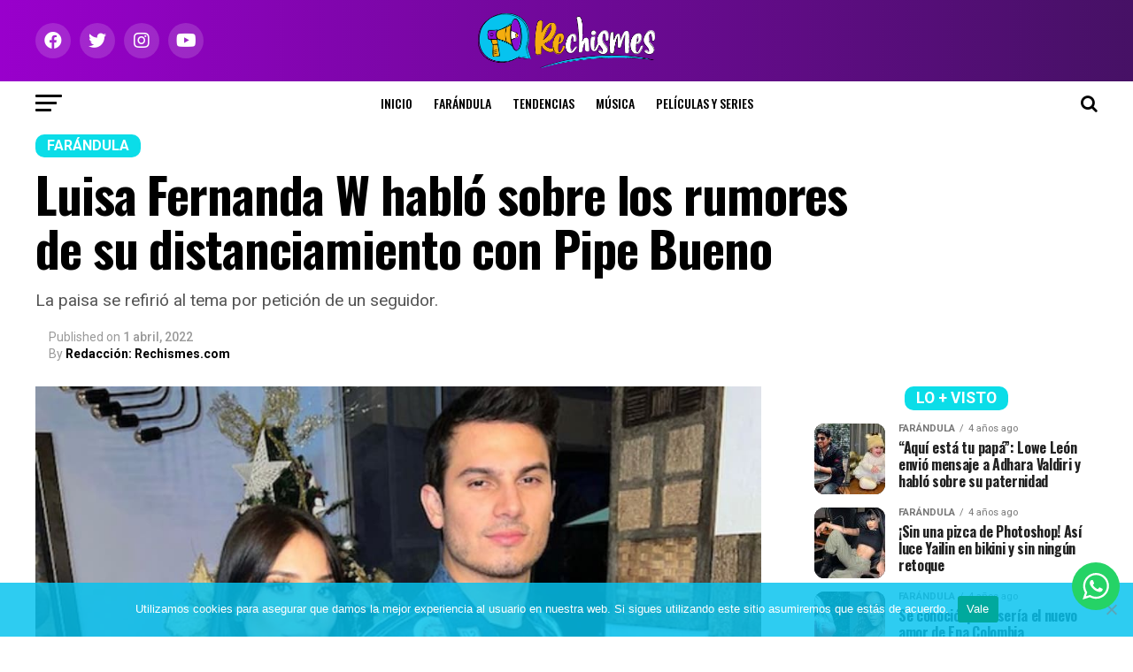

--- FILE ---
content_type: text/html; charset=UTF-8
request_url: https://rechismes.com/luisa-fernanda-w-hablo-sobre-los-rumores-de-su-distanciamiento-con-pipe-bueno
body_size: 42542
content:
<!DOCTYPE html><html lang="es"><head><meta charset="UTF-8" ><meta name="viewport" id="viewport" content="width=device-width, initial-scale=1.0, maximum-scale=1.0, minimum-scale=1.0, user-scalable=no" /><link rel="shortcut icon" href="https://rechismes.com/wp-content/uploads/2021/02/favicon-02.png" /><link rel="pingback" href="https://rechismes.com/xmlrpc.php" /><meta property="og:type" content="article" /><meta property="og:image" content="https://rechismes.com/wp-content/uploads/2022/01/LUISA-FERNANDA-W-Y-PIPE-BUENO-1.jpg" /><meta name="twitter:image" content="https://rechismes.com/wp-content/uploads/2022/01/LUISA-FERNANDA-W-Y-PIPE-BUENO-1.jpg" /><meta property="og:url" content="https://rechismes.com/luisa-fernanda-w-hablo-sobre-los-rumores-de-su-distanciamiento-con-pipe-bueno" /><meta property="og:title" content="Luisa Fernanda W habló sobre los rumores de su distanciamiento con Pipe Bueno" /><meta property="og:description" content="La paisa se refirió al tema por petición de un seguidor.
" /><meta name="twitter:card" content="summary_large_image"><meta name="twitter:url" content="https://rechismes.com/luisa-fernanda-w-hablo-sobre-los-rumores-de-su-distanciamiento-con-pipe-bueno"><meta name="twitter:title" content="Luisa Fernanda W habló sobre los rumores de su distanciamiento con Pipe Bueno"><meta name="twitter:description" content="La paisa se refirió al tema por petición de un seguidor.
"><title>Luisa Fernanda W habló sobre los rumores de su distanciamiento con Pipe Bueno &#8211; Rechismes</title><meta name='robots' content='max-image-preview:large' /><link rel='dns-prefetch' href='//ajax.googleapis.com' /><link rel='dns-prefetch' href='//fonts.googleapis.com' /><link rel="alternate" type="application/rss+xml" title="Rechismes &raquo; Feed" href="https://rechismes.com/feed" /><link rel="alternate" type="application/rss+xml" title="Rechismes &raquo; RSS de los comentarios" href="https://rechismes.com/comments/feed" /> <script type="text/javascript" id="wpp-js" src="https://rechismes.com/wp-content/plugins/wordpress-popular-posts/assets/js/wpp.min.js?ver=7.3.0" data-sampling="0" data-sampling-rate="100" data-api-url="https://rechismes.com/wp-json/wordpress-popular-posts" data-post-id="9239" data-token="35d030c17c" data-lang="0" data-debug="0"></script> <link rel="alternate" title="oEmbed (JSON)" type="application/json+oembed" href="https://rechismes.com/wp-json/oembed/1.0/embed?url=https%3A%2F%2Frechismes.com%2Fluisa-fernanda-w-hablo-sobre-los-rumores-de-su-distanciamiento-con-pipe-bueno" /><link rel="alternate" title="oEmbed (XML)" type="text/xml+oembed" href="https://rechismes.com/wp-json/oembed/1.0/embed?url=https%3A%2F%2Frechismes.com%2Fluisa-fernanda-w-hablo-sobre-los-rumores-de-su-distanciamiento-con-pipe-bueno&#038;format=xml" /><style id='wp-img-auto-sizes-contain-inline-css' type='text/css'>img:is([sizes=auto i],[sizes^="auto," i]){contain-intrinsic-size:3000px 1500px}
/*# sourceURL=wp-img-auto-sizes-contain-inline-css */</style><link rel='stylesheet' id='ht_ctc_main_css-css' href='https://rechismes.com/wp-content/cache/autoptimize/css/autoptimize_single_500ae0bbbfb0df69dc0011aa2b9c078d.css?ver=4.20' type='text/css' media='all' /><style id='wp-emoji-styles-inline-css' type='text/css'>img.wp-smiley, img.emoji {
		display: inline !important;
		border: none !important;
		box-shadow: none !important;
		height: 1em !important;
		width: 1em !important;
		margin: 0 0.07em !important;
		vertical-align: -0.1em !important;
		background: none !important;
		padding: 0 !important;
	}
/*# sourceURL=wp-emoji-styles-inline-css */</style><style id='wp-block-library-inline-css' type='text/css'>:root{--wp-block-synced-color:#7a00df;--wp-block-synced-color--rgb:122,0,223;--wp-bound-block-color:var(--wp-block-synced-color);--wp-editor-canvas-background:#ddd;--wp-admin-theme-color:#007cba;--wp-admin-theme-color--rgb:0,124,186;--wp-admin-theme-color-darker-10:#006ba1;--wp-admin-theme-color-darker-10--rgb:0,107,160.5;--wp-admin-theme-color-darker-20:#005a87;--wp-admin-theme-color-darker-20--rgb:0,90,135;--wp-admin-border-width-focus:2px}@media (min-resolution:192dpi){:root{--wp-admin-border-width-focus:1.5px}}.wp-element-button{cursor:pointer}:root .has-very-light-gray-background-color{background-color:#eee}:root .has-very-dark-gray-background-color{background-color:#313131}:root .has-very-light-gray-color{color:#eee}:root .has-very-dark-gray-color{color:#313131}:root .has-vivid-green-cyan-to-vivid-cyan-blue-gradient-background{background:linear-gradient(135deg,#00d084,#0693e3)}:root .has-purple-crush-gradient-background{background:linear-gradient(135deg,#34e2e4,#4721fb 50%,#ab1dfe)}:root .has-hazy-dawn-gradient-background{background:linear-gradient(135deg,#faaca8,#dad0ec)}:root .has-subdued-olive-gradient-background{background:linear-gradient(135deg,#fafae1,#67a671)}:root .has-atomic-cream-gradient-background{background:linear-gradient(135deg,#fdd79a,#004a59)}:root .has-nightshade-gradient-background{background:linear-gradient(135deg,#330968,#31cdcf)}:root .has-midnight-gradient-background{background:linear-gradient(135deg,#020381,#2874fc)}:root{--wp--preset--font-size--normal:16px;--wp--preset--font-size--huge:42px}.has-regular-font-size{font-size:1em}.has-larger-font-size{font-size:2.625em}.has-normal-font-size{font-size:var(--wp--preset--font-size--normal)}.has-huge-font-size{font-size:var(--wp--preset--font-size--huge)}.has-text-align-center{text-align:center}.has-text-align-left{text-align:left}.has-text-align-right{text-align:right}.has-fit-text{white-space:nowrap!important}#end-resizable-editor-section{display:none}.aligncenter{clear:both}.items-justified-left{justify-content:flex-start}.items-justified-center{justify-content:center}.items-justified-right{justify-content:flex-end}.items-justified-space-between{justify-content:space-between}.screen-reader-text{border:0;clip-path:inset(50%);height:1px;margin:-1px;overflow:hidden;padding:0;position:absolute;width:1px;word-wrap:normal!important}.screen-reader-text:focus{background-color:#ddd;clip-path:none;color:#444;display:block;font-size:1em;height:auto;left:5px;line-height:normal;padding:15px 23px 14px;text-decoration:none;top:5px;width:auto;z-index:100000}html :where(.has-border-color){border-style:solid}html :where([style*=border-top-color]){border-top-style:solid}html :where([style*=border-right-color]){border-right-style:solid}html :where([style*=border-bottom-color]){border-bottom-style:solid}html :where([style*=border-left-color]){border-left-style:solid}html :where([style*=border-width]){border-style:solid}html :where([style*=border-top-width]){border-top-style:solid}html :where([style*=border-right-width]){border-right-style:solid}html :where([style*=border-bottom-width]){border-bottom-style:solid}html :where([style*=border-left-width]){border-left-style:solid}html :where(img[class*=wp-image-]){height:auto;max-width:100%}:where(figure){margin:0 0 1em}html :where(.is-position-sticky){--wp-admin--admin-bar--position-offset:var(--wp-admin--admin-bar--height,0px)}@media screen and (max-width:600px){html :where(.is-position-sticky){--wp-admin--admin-bar--position-offset:0px}}

/*# sourceURL=wp-block-library-inline-css */</style><style id='global-styles-inline-css' type='text/css'>:root{--wp--preset--aspect-ratio--square: 1;--wp--preset--aspect-ratio--4-3: 4/3;--wp--preset--aspect-ratio--3-4: 3/4;--wp--preset--aspect-ratio--3-2: 3/2;--wp--preset--aspect-ratio--2-3: 2/3;--wp--preset--aspect-ratio--16-9: 16/9;--wp--preset--aspect-ratio--9-16: 9/16;--wp--preset--color--black: #000000;--wp--preset--color--cyan-bluish-gray: #abb8c3;--wp--preset--color--white: #ffffff;--wp--preset--color--pale-pink: #f78da7;--wp--preset--color--vivid-red: #cf2e2e;--wp--preset--color--luminous-vivid-orange: #ff6900;--wp--preset--color--luminous-vivid-amber: #fcb900;--wp--preset--color--light-green-cyan: #7bdcb5;--wp--preset--color--vivid-green-cyan: #00d084;--wp--preset--color--pale-cyan-blue: #8ed1fc;--wp--preset--color--vivid-cyan-blue: #0693e3;--wp--preset--color--vivid-purple: #9b51e0;--wp--preset--color--: #444;--wp--preset--gradient--vivid-cyan-blue-to-vivid-purple: linear-gradient(135deg,rgb(6,147,227) 0%,rgb(155,81,224) 100%);--wp--preset--gradient--light-green-cyan-to-vivid-green-cyan: linear-gradient(135deg,rgb(122,220,180) 0%,rgb(0,208,130) 100%);--wp--preset--gradient--luminous-vivid-amber-to-luminous-vivid-orange: linear-gradient(135deg,rgb(252,185,0) 0%,rgb(255,105,0) 100%);--wp--preset--gradient--luminous-vivid-orange-to-vivid-red: linear-gradient(135deg,rgb(255,105,0) 0%,rgb(207,46,46) 100%);--wp--preset--gradient--very-light-gray-to-cyan-bluish-gray: linear-gradient(135deg,rgb(238,238,238) 0%,rgb(169,184,195) 100%);--wp--preset--gradient--cool-to-warm-spectrum: linear-gradient(135deg,rgb(74,234,220) 0%,rgb(151,120,209) 20%,rgb(207,42,186) 40%,rgb(238,44,130) 60%,rgb(251,105,98) 80%,rgb(254,248,76) 100%);--wp--preset--gradient--blush-light-purple: linear-gradient(135deg,rgb(255,206,236) 0%,rgb(152,150,240) 100%);--wp--preset--gradient--blush-bordeaux: linear-gradient(135deg,rgb(254,205,165) 0%,rgb(254,45,45) 50%,rgb(107,0,62) 100%);--wp--preset--gradient--luminous-dusk: linear-gradient(135deg,rgb(255,203,112) 0%,rgb(199,81,192) 50%,rgb(65,88,208) 100%);--wp--preset--gradient--pale-ocean: linear-gradient(135deg,rgb(255,245,203) 0%,rgb(182,227,212) 50%,rgb(51,167,181) 100%);--wp--preset--gradient--electric-grass: linear-gradient(135deg,rgb(202,248,128) 0%,rgb(113,206,126) 100%);--wp--preset--gradient--midnight: linear-gradient(135deg,rgb(2,3,129) 0%,rgb(40,116,252) 100%);--wp--preset--font-size--small: 13px;--wp--preset--font-size--medium: 20px;--wp--preset--font-size--large: 36px;--wp--preset--font-size--x-large: 42px;--wp--preset--spacing--20: 0.44rem;--wp--preset--spacing--30: 0.67rem;--wp--preset--spacing--40: 1rem;--wp--preset--spacing--50: 1.5rem;--wp--preset--spacing--60: 2.25rem;--wp--preset--spacing--70: 3.38rem;--wp--preset--spacing--80: 5.06rem;--wp--preset--shadow--natural: 6px 6px 9px rgba(0, 0, 0, 0.2);--wp--preset--shadow--deep: 12px 12px 50px rgba(0, 0, 0, 0.4);--wp--preset--shadow--sharp: 6px 6px 0px rgba(0, 0, 0, 0.2);--wp--preset--shadow--outlined: 6px 6px 0px -3px rgb(255, 255, 255), 6px 6px rgb(0, 0, 0);--wp--preset--shadow--crisp: 6px 6px 0px rgb(0, 0, 0);}:where(.is-layout-flex){gap: 0.5em;}:where(.is-layout-grid){gap: 0.5em;}body .is-layout-flex{display: flex;}.is-layout-flex{flex-wrap: wrap;align-items: center;}.is-layout-flex > :is(*, div){margin: 0;}body .is-layout-grid{display: grid;}.is-layout-grid > :is(*, div){margin: 0;}:where(.wp-block-columns.is-layout-flex){gap: 2em;}:where(.wp-block-columns.is-layout-grid){gap: 2em;}:where(.wp-block-post-template.is-layout-flex){gap: 1.25em;}:where(.wp-block-post-template.is-layout-grid){gap: 1.25em;}.has-black-color{color: var(--wp--preset--color--black) !important;}.has-cyan-bluish-gray-color{color: var(--wp--preset--color--cyan-bluish-gray) !important;}.has-white-color{color: var(--wp--preset--color--white) !important;}.has-pale-pink-color{color: var(--wp--preset--color--pale-pink) !important;}.has-vivid-red-color{color: var(--wp--preset--color--vivid-red) !important;}.has-luminous-vivid-orange-color{color: var(--wp--preset--color--luminous-vivid-orange) !important;}.has-luminous-vivid-amber-color{color: var(--wp--preset--color--luminous-vivid-amber) !important;}.has-light-green-cyan-color{color: var(--wp--preset--color--light-green-cyan) !important;}.has-vivid-green-cyan-color{color: var(--wp--preset--color--vivid-green-cyan) !important;}.has-pale-cyan-blue-color{color: var(--wp--preset--color--pale-cyan-blue) !important;}.has-vivid-cyan-blue-color{color: var(--wp--preset--color--vivid-cyan-blue) !important;}.has-vivid-purple-color{color: var(--wp--preset--color--vivid-purple) !important;}.has-black-background-color{background-color: var(--wp--preset--color--black) !important;}.has-cyan-bluish-gray-background-color{background-color: var(--wp--preset--color--cyan-bluish-gray) !important;}.has-white-background-color{background-color: var(--wp--preset--color--white) !important;}.has-pale-pink-background-color{background-color: var(--wp--preset--color--pale-pink) !important;}.has-vivid-red-background-color{background-color: var(--wp--preset--color--vivid-red) !important;}.has-luminous-vivid-orange-background-color{background-color: var(--wp--preset--color--luminous-vivid-orange) !important;}.has-luminous-vivid-amber-background-color{background-color: var(--wp--preset--color--luminous-vivid-amber) !important;}.has-light-green-cyan-background-color{background-color: var(--wp--preset--color--light-green-cyan) !important;}.has-vivid-green-cyan-background-color{background-color: var(--wp--preset--color--vivid-green-cyan) !important;}.has-pale-cyan-blue-background-color{background-color: var(--wp--preset--color--pale-cyan-blue) !important;}.has-vivid-cyan-blue-background-color{background-color: var(--wp--preset--color--vivid-cyan-blue) !important;}.has-vivid-purple-background-color{background-color: var(--wp--preset--color--vivid-purple) !important;}.has-black-border-color{border-color: var(--wp--preset--color--black) !important;}.has-cyan-bluish-gray-border-color{border-color: var(--wp--preset--color--cyan-bluish-gray) !important;}.has-white-border-color{border-color: var(--wp--preset--color--white) !important;}.has-pale-pink-border-color{border-color: var(--wp--preset--color--pale-pink) !important;}.has-vivid-red-border-color{border-color: var(--wp--preset--color--vivid-red) !important;}.has-luminous-vivid-orange-border-color{border-color: var(--wp--preset--color--luminous-vivid-orange) !important;}.has-luminous-vivid-amber-border-color{border-color: var(--wp--preset--color--luminous-vivid-amber) !important;}.has-light-green-cyan-border-color{border-color: var(--wp--preset--color--light-green-cyan) !important;}.has-vivid-green-cyan-border-color{border-color: var(--wp--preset--color--vivid-green-cyan) !important;}.has-pale-cyan-blue-border-color{border-color: var(--wp--preset--color--pale-cyan-blue) !important;}.has-vivid-cyan-blue-border-color{border-color: var(--wp--preset--color--vivid-cyan-blue) !important;}.has-vivid-purple-border-color{border-color: var(--wp--preset--color--vivid-purple) !important;}.has-vivid-cyan-blue-to-vivid-purple-gradient-background{background: var(--wp--preset--gradient--vivid-cyan-blue-to-vivid-purple) !important;}.has-light-green-cyan-to-vivid-green-cyan-gradient-background{background: var(--wp--preset--gradient--light-green-cyan-to-vivid-green-cyan) !important;}.has-luminous-vivid-amber-to-luminous-vivid-orange-gradient-background{background: var(--wp--preset--gradient--luminous-vivid-amber-to-luminous-vivid-orange) !important;}.has-luminous-vivid-orange-to-vivid-red-gradient-background{background: var(--wp--preset--gradient--luminous-vivid-orange-to-vivid-red) !important;}.has-very-light-gray-to-cyan-bluish-gray-gradient-background{background: var(--wp--preset--gradient--very-light-gray-to-cyan-bluish-gray) !important;}.has-cool-to-warm-spectrum-gradient-background{background: var(--wp--preset--gradient--cool-to-warm-spectrum) !important;}.has-blush-light-purple-gradient-background{background: var(--wp--preset--gradient--blush-light-purple) !important;}.has-blush-bordeaux-gradient-background{background: var(--wp--preset--gradient--blush-bordeaux) !important;}.has-luminous-dusk-gradient-background{background: var(--wp--preset--gradient--luminous-dusk) !important;}.has-pale-ocean-gradient-background{background: var(--wp--preset--gradient--pale-ocean) !important;}.has-electric-grass-gradient-background{background: var(--wp--preset--gradient--electric-grass) !important;}.has-midnight-gradient-background{background: var(--wp--preset--gradient--midnight) !important;}.has-small-font-size{font-size: var(--wp--preset--font-size--small) !important;}.has-medium-font-size{font-size: var(--wp--preset--font-size--medium) !important;}.has-large-font-size{font-size: var(--wp--preset--font-size--large) !important;}.has-x-large-font-size{font-size: var(--wp--preset--font-size--x-large) !important;}
/*# sourceURL=global-styles-inline-css */</style><style id='classic-theme-styles-inline-css' type='text/css'>/*! This file is auto-generated */
.wp-block-button__link{color:#fff;background-color:#32373c;border-radius:9999px;box-shadow:none;text-decoration:none;padding:calc(.667em + 2px) calc(1.333em + 2px);font-size:1.125em}.wp-block-file__button{background:#32373c;color:#fff;text-decoration:none}
/*# sourceURL=/wp-includes/css/classic-themes.min.css */</style><link rel='stylesheet' id='contact-form-7-css' href='https://rechismes.com/wp-content/cache/autoptimize/css/autoptimize_single_3fd2afa98866679439097f4ab102fe0a.css?ver=6.0.5' type='text/css' media='all' /><link rel='stylesheet' id='cookie-notice-front-css' href='https://rechismes.com/wp-content/plugins/cookie-notice/css/front.min.css?ver=2.5.6' type='text/css' media='all' /><link rel='stylesheet' id='theiaPostSlider-css' href='https://rechismes.com/wp-content/cache/autoptimize/css/autoptimize_single_d114661286ce3160ecd88c5a1449c077.css?ver=2.7.3' type='text/css' media='all' /><style id='theiaPostSlider-inline-css' type='text/css'>.theiaPostSlider_nav.fontTheme ._title,
				.theiaPostSlider_nav.fontTheme ._text {
					line-height: 48px;
				}

				.theiaPostSlider_nav.fontTheme ._button,
				.theiaPostSlider_nav.fontTheme ._button svg {
					color: #f08100;
					fill: #f08100;
				}

				.theiaPostSlider_nav.fontTheme ._button ._2 span {
					font-size: 48px;
					line-height: 48px;
				}

				.theiaPostSlider_nav.fontTheme ._button ._2 svg {
					width: 48px;
				}

				.theiaPostSlider_nav.fontTheme ._button:hover,
				.theiaPostSlider_nav.fontTheme ._button:focus,
				.theiaPostSlider_nav.fontTheme ._button:hover svg,
				.theiaPostSlider_nav.fontTheme ._button:focus svg {
					color: #ffa338;
					fill: #ffa338;
				}

				.theiaPostSlider_nav.fontTheme ._disabled,
                .theiaPostSlider_nav.fontTheme ._disabled svg {
					color: #777777 !important;
					fill: #777777 !important;
				}
			
/*# sourceURL=theiaPostSlider-inline-css */</style><link rel='stylesheet' id='wpos-slick-style-css' href='https://rechismes.com/wp-content/cache/autoptimize/css/autoptimize_single_144b2dcf82ceefaa126082688c60dd15.css?ver=1.8.3' type='text/css' media='all' /><link rel='stylesheet' id='wtpsw-public-style-css' href='https://rechismes.com/wp-content/cache/autoptimize/css/autoptimize_single_134c77ae39efcfbfab906fc3ea42dc62.css?ver=1.8.3' type='text/css' media='all' /><link rel='stylesheet' id='ql-jquery-ui-css' href='//ajax.googleapis.com/ajax/libs/jqueryui/1.12.1/themes/smoothness/jquery-ui.css?ver=6.9' type='text/css' media='all' /><link rel='stylesheet' id='reviewer-photoswipe-css' href='https://rechismes.com/wp-content/cache/autoptimize/css/autoptimize_single_4b4e0051de086f2be0f479b36a0d0bcf.css?ver=3.14.2' type='text/css' media='all' /><link rel='stylesheet' id='dashicons-css' href='https://rechismes.com/wp-includes/css/dashicons.min.css?ver=6.9' type='text/css' media='all' /><link rel='stylesheet' id='reviewer-public-css' href='https://rechismes.com/wp-content/cache/autoptimize/css/autoptimize_single_429599291b2b3fc9939d9972a087727f.css?ver=3.14.2' type='text/css' media='all' /><link rel='stylesheet' id='wordpress-popular-posts-css-css' href='https://rechismes.com/wp-content/cache/autoptimize/css/autoptimize_single_c45f68fb3fc3a1b08f93a0827ea4b067.css?ver=7.3.0' type='text/css' media='all' /><link rel='stylesheet' id='mvp-custom-style-css' href='https://rechismes.com/wp-content/cache/autoptimize/css/autoptimize_single_2ee82287c15a0e0ed63acae3aef49559.css?ver=6.9' type='text/css' media='all' /><style id='mvp-custom-style-inline-css' type='text/css'>#mvp-wallpaper {
	background: url() no-repeat 50% 0;
	}

#mvp-foot-copy a {
	color: #0bdde8;
	}

#mvp-content-main p a,
#mvp-content-main ul a,
#mvp-content-main ol a,
.mvp-post-add-main p a,
.mvp-post-add-main ul a,
.mvp-post-add-main ol a {
	box-shadow: inset 0 -4px 0 #0bdde8;
	}

#mvp-content-main p a:hover,
#mvp-content-main ul a:hover,
#mvp-content-main ol a:hover,
.mvp-post-add-main p a:hover,
.mvp-post-add-main ul a:hover,
.mvp-post-add-main ol a:hover {
	background: #0bdde8;
	}

a,
a:visited,
.post-info-name a,
.woocommerce .woocommerce-breadcrumb a {
	color: #8b0fd3;
	}

#mvp-side-wrap a:hover {
	color: #8b0fd3;
	}

.mvp-fly-top:hover,
.mvp-vid-box-wrap,
ul.mvp-soc-mob-list li.mvp-soc-mob-com {
	background: #6807b7;
	}

nav.mvp-fly-nav-menu ul li.menu-item-has-children:after,
.mvp-feat1-left-wrap span.mvp-cd-cat,
.mvp-widget-feat1-top-story span.mvp-cd-cat,
.mvp-widget-feat2-left-cont span.mvp-cd-cat,
.mvp-widget-dark-feat span.mvp-cd-cat,
.mvp-widget-dark-sub span.mvp-cd-cat,
.mvp-vid-wide-text span.mvp-cd-cat,
.mvp-feat2-top-text span.mvp-cd-cat,
.mvp-feat3-main-story span.mvp-cd-cat,
.mvp-feat3-sub-text span.mvp-cd-cat,
.mvp-feat4-main-text span.mvp-cd-cat,
.woocommerce-message:before,
.woocommerce-info:before,
.woocommerce-message:before {
	color: #6807b7;
	}

#searchform input,
.mvp-authors-name {
	border-bottom: 1px solid #6807b7;
	}

.mvp-fly-top:hover {
	border-top: 1px solid #6807b7;
	border-left: 1px solid #6807b7;
	border-bottom: 1px solid #6807b7;
	}

.woocommerce .widget_price_filter .ui-slider .ui-slider-handle,
.woocommerce #respond input#submit.alt,
.woocommerce a.button.alt,
.woocommerce button.button.alt,
.woocommerce input.button.alt,
.woocommerce #respond input#submit.alt:hover,
.woocommerce a.button.alt:hover,
.woocommerce button.button.alt:hover,
.woocommerce input.button.alt:hover {
	background-color: #6807b7;
	}

.woocommerce-error,
.woocommerce-info,
.woocommerce-message {
	border-top-color: #6807b7;
	}

ul.mvp-feat1-list-buts li.active span.mvp-feat1-list-but,
span.mvp-widget-home-title,
span.mvp-post-cat,
span.mvp-feat1-pop-head {
	background: #0bdde8;
	}

.woocommerce span.onsale {
	background-color: #0bdde8;
	}

.mvp-widget-feat2-side-more-but,
.woocommerce .star-rating span:before,
span.mvp-prev-next-label,
.mvp-cat-date-wrap .sticky {
	color: #0bdde8 !important;
	}

#mvp-main-nav-top,
#mvp-fly-wrap,
.mvp-soc-mob-right,
#mvp-main-nav-small-cont {
	background: #8b0fd3;
	}

#mvp-main-nav-small .mvp-fly-but-wrap span,
#mvp-main-nav-small .mvp-search-but-wrap span,
.mvp-nav-top-left .mvp-fly-but-wrap span,
#mvp-fly-wrap .mvp-fly-but-wrap span {
	background: #ffffff;
	}

.mvp-nav-top-right .mvp-nav-search-but,
span.mvp-fly-soc-head,
.mvp-soc-mob-right i,
#mvp-main-nav-small span.mvp-nav-search-but,
#mvp-main-nav-small .mvp-nav-menu ul li a  {
	color: #ffffff;
	}

#mvp-main-nav-small .mvp-nav-menu ul li.menu-item-has-children a:after {
	border-color: #ffffff transparent transparent transparent;
	}

#mvp-nav-top-wrap span.mvp-nav-search-but:hover,
#mvp-main-nav-small span.mvp-nav-search-but:hover {
	color: #0be6af;
	}

#mvp-nav-top-wrap .mvp-fly-but-wrap:hover span,
#mvp-main-nav-small .mvp-fly-but-wrap:hover span,
span.mvp-woo-cart-num:hover {
	background: #0be6af;
	}

#mvp-main-nav-bot-cont {
	background: #ffffff;
	}

#mvp-nav-bot-wrap .mvp-fly-but-wrap span,
#mvp-nav-bot-wrap .mvp-search-but-wrap span {
	background: #000000;
	}

#mvp-nav-bot-wrap span.mvp-nav-search-but,
#mvp-nav-bot-wrap .mvp-nav-menu ul li a {
	color: #000000;
	}

#mvp-nav-bot-wrap .mvp-nav-menu ul li.menu-item-has-children a:after {
	border-color: #000000 transparent transparent transparent;
	}

.mvp-nav-menu ul li:hover a {
	border-bottom: 5px solid #f2ad0c;
	}

#mvp-nav-bot-wrap .mvp-fly-but-wrap:hover span {
	background: #f2ad0c;
	}

#mvp-nav-bot-wrap span.mvp-nav-search-but:hover {
	color: #f2ad0c;
	}

body,
.mvp-feat1-feat-text p,
.mvp-feat2-top-text p,
.mvp-feat3-main-text p,
.mvp-feat3-sub-text p,
#searchform input,
.mvp-author-info-text,
span.mvp-post-excerpt,
.mvp-nav-menu ul li ul.sub-menu li a,
nav.mvp-fly-nav-menu ul li a,
.mvp-ad-label,
span.mvp-feat-caption,
.mvp-post-tags a,
.mvp-post-tags a:visited,
span.mvp-author-box-name a,
#mvp-author-box-text p,
.mvp-post-gallery-text p,
ul.mvp-soc-mob-list li span,
#comments,
h3#reply-title,
h2.comments,
#mvp-foot-copy p,
span.mvp-fly-soc-head,
.mvp-post-tags-header,
span.mvp-prev-next-label,
span.mvp-post-add-link-but,
#mvp-comments-button a,
#mvp-comments-button span.mvp-comment-but-text,
.woocommerce ul.product_list_widget span.product-title,
.woocommerce ul.product_list_widget li a,
.woocommerce #reviews #comments ol.commentlist li .comment-text p.meta,
.woocommerce div.product p.price,
.woocommerce div.product p.price ins,
.woocommerce div.product p.price del,
.woocommerce ul.products li.product .price del,
.woocommerce ul.products li.product .price ins,
.woocommerce ul.products li.product .price,
.woocommerce #respond input#submit,
.woocommerce a.button,
.woocommerce button.button,
.woocommerce input.button,
.woocommerce .widget_price_filter .price_slider_amount .button,
.woocommerce span.onsale,
.woocommerce-review-link,
#woo-content p.woocommerce-result-count,
.woocommerce div.product .woocommerce-tabs ul.tabs li a,
a.mvp-inf-more-but,
span.mvp-cont-read-but,
span.mvp-cd-cat,
span.mvp-cd-date,
.mvp-feat4-main-text p,
span.mvp-woo-cart-num,
span.mvp-widget-home-title2,
.wp-caption,
#mvp-content-main p.wp-caption-text,
.gallery-caption,
.mvp-post-add-main p.wp-caption-text,
#bbpress-forums,
#bbpress-forums p,
.protected-post-form input,
#mvp-feat6-text p {
	font-family: 'Roboto', sans-serif;
	}

.mvp-blog-story-text p,
span.mvp-author-page-desc,
#mvp-404 p,
.mvp-widget-feat1-bot-text p,
.mvp-widget-feat2-left-text p,
.mvp-flex-story-text p,
.mvp-search-text p,
#mvp-content-main p,
.mvp-post-add-main p,
#mvp-content-main ul li,
#mvp-content-main ol li,
.rwp-summary,
.rwp-u-review__comment,
.mvp-feat5-mid-main-text p,
.mvp-feat5-small-main-text p,
#mvp-content-main .wp-block-button__link,
.wp-block-audio figcaption,
.wp-block-video figcaption,
.wp-block-embed figcaption,
.wp-block-verse pre,
pre.wp-block-verse {
	font-family: 'PT Serif', sans-serif;
	}

.mvp-nav-menu ul li a,
#mvp-foot-menu ul li a {
	font-family: 'Oswald', sans-serif;
	}


.mvp-feat1-sub-text h2,
.mvp-feat1-pop-text h2,
.mvp-feat1-list-text h2,
.mvp-widget-feat1-top-text h2,
.mvp-widget-feat1-bot-text h2,
.mvp-widget-dark-feat-text h2,
.mvp-widget-dark-sub-text h2,
.mvp-widget-feat2-left-text h2,
.mvp-widget-feat2-right-text h2,
.mvp-blog-story-text h2,
.mvp-flex-story-text h2,
.mvp-vid-wide-more-text p,
.mvp-prev-next-text p,
.mvp-related-text,
.mvp-post-more-text p,
h2.mvp-authors-latest a,
.mvp-feat2-bot-text h2,
.mvp-feat3-sub-text h2,
.mvp-feat3-main-text h2,
.mvp-feat4-main-text h2,
.mvp-feat5-text h2,
.mvp-feat5-mid-main-text h2,
.mvp-feat5-small-main-text h2,
.mvp-feat5-mid-sub-text h2,
#mvp-feat6-text h2,
.alp-related-posts-wrapper .alp-related-post .post-title {
	font-family: 'Oswald', sans-serif;
	}

.mvp-feat2-top-text h2,
.mvp-feat1-feat-text h2,
h1.mvp-post-title,
h1.mvp-post-title-wide,
.mvp-drop-nav-title h4,
#mvp-content-main blockquote p,
.mvp-post-add-main blockquote p,
#mvp-content-main p.has-large-font-size,
#mvp-404 h1,
#woo-content h1.page-title,
.woocommerce div.product .product_title,
.woocommerce ul.products li.product h3,
.alp-related-posts .current .post-title {
	font-family: 'Oswald', sans-serif;
	}

span.mvp-feat1-pop-head,
.mvp-feat1-pop-text:before,
span.mvp-feat1-list-but,
span.mvp-widget-home-title,
.mvp-widget-feat2-side-more,
span.mvp-post-cat,
span.mvp-page-head,
h1.mvp-author-top-head,
.mvp-authors-name,
#mvp-content-main h1,
#mvp-content-main h2,
#mvp-content-main h3,
#mvp-content-main h4,
#mvp-content-main h5,
#mvp-content-main h6,
.woocommerce .related h2,
.woocommerce div.product .woocommerce-tabs .panel h2,
.woocommerce div.product .product_title,
.mvp-feat5-side-list .mvp-feat1-list-img:after {
	font-family: 'Roboto', sans-serif;
	}

	

	.mvp-vid-box-wrap,
	.mvp-feat1-left-wrap span.mvp-cd-cat,
	.mvp-widget-feat1-top-story span.mvp-cd-cat,
	.mvp-widget-feat2-left-cont span.mvp-cd-cat,
	.mvp-widget-dark-feat span.mvp-cd-cat,
	.mvp-widget-dark-sub span.mvp-cd-cat,
	.mvp-vid-wide-text span.mvp-cd-cat,
	.mvp-feat2-top-text span.mvp-cd-cat,
	.mvp-feat3-main-story span.mvp-cd-cat {
		color: #fff;
		}
		

	#mvp-leader-wrap {
		position: relative;
		}
	#mvp-site-main {
		margin-top: 0;
		}
	#mvp-leader-wrap {
		top: 0 !important;
		}
		

	.mvp-nav-links {
		display: none;
		}
		

	.alp-advert {
		display: none;
	}
	.alp-related-posts-wrapper .alp-related-posts .current {
		margin: 0 0 10px;
	}
		
/*# sourceURL=mvp-custom-style-inline-css */</style><link rel='stylesheet' id='mvp-reset-css' href='https://rechismes.com/wp-content/cache/autoptimize/css/autoptimize_single_57f771e757949734da4f17de9e70f6d3.css?ver=6.9' type='text/css' media='all' /><link rel='stylesheet' id='fontawesome-css' href='https://rechismes.com/wp-content/cache/autoptimize/css/autoptimize_single_30bcab9c086559aad11d39876ecebcec.css?ver=6.9' type='text/css' media='all' /><link rel='stylesheet' id='mvp-fonts-css' href='//fonts.googleapis.com/css?family=Roboto%3A300%2C400%2C700%2C900%7COswald%3A400%2C700%7CAdvent+Pro%3A700%7COpen+Sans%3A700%7CAnton%3A400Oswald%3A100%2C200%2C300%2C400%2C500%2C600%2C700%2C800%2C900%7COswald%3A100%2C200%2C300%2C400%2C500%2C600%2C700%2C800%2C900%7CRoboto%3A100%2C200%2C300%2C400%2C500%2C600%2C700%2C800%2C900%7CRoboto%3A100%2C200%2C300%2C400%2C500%2C600%2C700%2C800%2C900%7CPT+Serif%3A100%2C200%2C300%2C400%2C500%2C600%2C700%2C800%2C900%7COswald%3A100%2C200%2C300%2C400%2C500%2C600%2C700%2C800%2C900%26subset%3Dlatin%2Clatin-ext%2Ccyrillic%2Ccyrillic-ext%2Cgreek-ext%2Cgreek%2Cvietnamese' type='text/css' media='all' /><link rel='stylesheet' id='mvp-media-queries-css' href='https://rechismes.com/wp-content/cache/autoptimize/css/autoptimize_single_896ccd4bf4b47e235709319e3364fa22.css?ver=6.9' type='text/css' media='all' /><link rel='stylesheet' id='font-awesome-css' href='https://rechismes.com/wp-content/plugins/popup-anything-on-click/assets/css/font-awesome.min.css?ver=2.8.6' type='text/css' media='all' /><link rel='stylesheet' id='popupaoc-public-style-css' href='https://rechismes.com/wp-content/cache/autoptimize/css/autoptimize_single_f2ed12c0714a1294294d07b7a6582cfd.css?ver=2.8.6' type='text/css' media='all' /> <script type="text/javascript" src="https://rechismes.com/wp-includes/js/jquery/jquery.min.js?ver=3.7.1" id="jquery-core-js"></script> <script type="text/javascript" src="https://rechismes.com/wp-includes/js/jquery/jquery-migrate.min.js?ver=3.4.1" id="jquery-migrate-js"></script> <script type="text/javascript" src="https://rechismes.com/wp-content/plugins/click-to-chat-for-whatsapp/new/inc/assets/js/app.js?ver=4.20" id="ht_ctc_app_js-js"></script> <script type="text/javascript" id="cookie-notice-front-js-before">var cnArgs = {"ajaxUrl":"https:\/\/rechismes.com\/wp-admin\/admin-ajax.php","nonce":"cb051c626d","hideEffect":"fade","position":"bottom","onScroll":false,"onScrollOffset":100,"onClick":false,"cookieName":"cookie_notice_accepted","cookieTime":2592000,"cookieTimeRejected":2592000,"globalCookie":false,"redirection":false,"cache":false,"revokeCookies":false,"revokeCookiesOpt":"automatic"};

//# sourceURL=cookie-notice-front-js-before</script> <script type="text/javascript" src="https://rechismes.com/wp-content/plugins/cookie-notice/js/front.min.js?ver=2.5.6" id="cookie-notice-front-js"></script> <link rel="https://api.w.org/" href="https://rechismes.com/wp-json/" /><link rel="alternate" title="JSON" type="application/json" href="https://rechismes.com/wp-json/wp/v2/posts/9239" /><link rel="EditURI" type="application/rsd+xml" title="RSD" href="https://rechismes.com/xmlrpc.php?rsd" /><meta name="generator" content="WordPress 6.9" /><link rel='shortlink' href='https://rechismes.com/?p=9239' />  <script>(function(i,s,o,g,r,a,m){i['GoogleAnalyticsObject']=r;i[r]=i[r]||function(){
			(i[r].q=i[r].q||[]).push(arguments)},i[r].l=1*new Date();a=s.createElement(o),
			m=s.getElementsByTagName(o)[0];a.async=1;a.src=g;m.parentNode.insertBefore(a,m)
			})(window,document,'script','https://www.google-analytics.com/analytics.js','ga');
			ga('create', 'UA-192962314-1', 'auto');
			ga('require', 'linkid');
			ga('send', 'pageview');</script>  <script async src="https://www.googletagmanager.com/gtag/js?id=G-55WT00C5XS"></script> <script>window.dataLayer = window.dataLayer || [];
  function gtag(){dataLayer.push(arguments);}
  gtag('js', new Date());

  gtag('config', 'G-55WT00C5XS');</script>  <script>(function(w,d,s,l,i){w[l]=w[l]||[];w[l].push({'gtm.start':
new Date().getTime(),event:'gtm.js'});var f=d.getElementsByTagName(s)[0],
j=d.createElement(s),dl=l!='dataLayer'?'&l='+l:'';j.async=true;j.src=
'https://www.googletagmanager.com/gtm.js?id='+i+dl;f.parentNode.insertBefore(j,f);
})(window,document,'script','dataLayer','GTM-MJJPG34');</script> <style>#tps_carousel_container ._button,
            #tps_carousel_container ._button svg {
                color: #f08100;
                fill: #f08100;
            }

            #tps_carousel_container ._button {
                font-size: 32px;
                line-height: 32px;
            }

            #tps_carousel_container ._button svg {
                width: 32px;
                height: 32px;
            }

            #tps_carousel_container ._button:hover,
            #tps_carousel_container ._button:focus,
            #tps_carousel_container ._button:hover svg,
            #tps_carousel_container ._button:focus svg {
                color: #ffa338;
                fill: #ffa338;
            }

            #tps_carousel_container ._disabled,
            #tps_carousel_container ._disabled svg {
                color: #777777 !important;
                fill: #777777 !important;
            }

            #tps_carousel_container ._carousel {
                margin: 0 42px;
            }

            #tps_carousel_container ._prev {
                margin-right: 10px;
            }

            #tps_carousel_container ._next {
                margin-left: 10px;
            }</style><style id="wpp-loading-animation-styles">@-webkit-keyframes bgslide{from{background-position-x:0}to{background-position-x:-200%}}@keyframes bgslide{from{background-position-x:0}to{background-position-x:-200%}}.wpp-widget-block-placeholder,.wpp-shortcode-placeholder{margin:0 auto;width:60px;height:3px;background:#dd3737;background:linear-gradient(90deg,#dd3737 0%,#571313 10%,#dd3737 100%);background-size:200% auto;border-radius:3px;-webkit-animation:bgslide 1s infinite linear;animation:bgslide 1s infinite linear}</style><style type="text/css" id="wp-custom-css">.mvp-feat1-feat-wrap{
	border-radius: 0.8em;
}

#mvp-feat6-wrap.left.relative{
	border-radius: 0em;
}

#mvp-widget-feat2-left-cont.left.relative{
	border-radius: 02em;
}

.mvp-feat1-list-img{
	border-radius:0.8em;
}


#mvp-main-nav-top, #mvp-fly-wrap, .mvp-soc-mob-right, #mvp-main-nav-small-cont{
	background: linear-gradient(to right, #9900cc 0%, #461165 100%);
}

.mvp-feat1-feat-img{
	border-radius: 2em;
}

.mvp-feat1-feat-text{
	border-radius: 0em 0em 2em 2em;
}

.mvp-widget-feat2-right-img{
	border-radius: 1em;
}

.mvp-widget-feat1-bot-img.left.relative{
	border-radius: 1.5em;
}

.mvp-widget-feat1-top-img{
	border-radius: 2em;
}

.mvp-widget-feat1-top-text{
	border-radius: 0em 0em 2em 2em;
}

.mvp-widget-dark-feat-img{
	border-radius: 2em;
}

.mvp-widget-dark-sub-img{
	border-radius: 1.2em;
}

.wtpsw-post-grid.design-1 .wtpsw-post-gridbox.wtpsw-medium-6 .wtpsw-post-image-bg{
	width:118%;
}

.wtpsw-post-grid.design-1 .wtpsw-post-gridbox.wtpsw-medium-3 .wtpsw-post-image-bg img{
	border-radius: 2em;
}

.wtpsw-post-grid.design-1 .wtpsw-post-gridbox .wtpsw-post-image-bg .wtpsw-post-list-content{
	border-radius: 0em 0em 2em 2em
}

.textwidget p, .textwidget div{
	border-radius: 2em;
}

.wtpsw-post-grid.design-1 .wtpsw-post-gridbox.wtpsw-medium-6 .wtpsw-post-image-bg img {
	border-radius: 2em;
}

#custom_html-2 {
  background-color: #000;
}

.wtpsw-post-grid.design-1.wtpsw-clearfix {
	margin-bottom: 30px;
	margin-top: 30px;
}

#custom_html-8.widget_text.mvp-widget-home.left.relative.widget_custom_html div.widget_text.mvp-main-box  {
	max-width: 800px;
}

h4.wtpsw-post-title  {
	font-family: oswald;
	font-size: 19px;
	max-width: 350px;
	line-height: -10px;
}

div#mvp-foot-top{
	display: none;
}


#mvp-search-wrap.mvp-search-toggle {
	height: 60px;
  right: 40%;
	top: 10%;
}

input#s {
	font-size: 20px;
}

.mvp-search-but-wrap mvp-search-click{
	size: 30px;
}

.mvp-search-but-wrap span:nth-child(1), .mvp-search-but-wrap span:nth-child(2){
	width: 30px;
}

.mvp-search-but-wrap {
	top: 0%;
	right: 10px
}

#searchform input, .mvp-authors-name{
	border-bottom: 0px;
}

.mvp-fly-top:hover {
	background: #f4ad0fb8;
	border: 0px;
}

ul.mvp-feat1-list-buts li.active span.mvp-feat1-list-but, span.mvp-widget-home-title, span.mvp-post-cat, span.mvp-feat1-pop-head{
	-webkit-transform: none;
	background-color: #;
	border-radius: 10px;
}




.wpcf7 input{
	margin: 0.1em;
	border: 2px solid #D164FF;
	border-radius: 20px;
	padding: 0.4em 0.6em 0.5em
		
}



textarea{
	margin: 0.1em;
	border: 2px solid #D164FF;
	border-radius: 20px;
	padding: 0.4em 0.6em 0.5em
}

textarea{
 width: 100%;
	max-height: 150px;
	background-color: #F4DAFF
	
}

.wpcf7 input {
	width: 100%;
	background-color: #f9f9f9
}


.wpcf7 textarea {
	font-size: 17px;
	font-weight: 400;
	line
	color: #ffff;
	font-family: oswald
}


.wpcf7-text {
  max-height: 35px!important;
	font-size: 17px!important;
	font-family: oswald
}


.wpcf7-submit {
  background-color: #8b0fd3!important;
	color: white;
  border-radius: 40x!important;
	line-height: 15px;
	width: 30%!important;
	font-size: 22px!important;
	font-weight: 400!important
}


.wpcf7-submit:hover{
    background: #650c98!important;
}

.wpcf7-submit {
	font-family: oswald
}

.wpcf7-form {
  width: 90%; 
}

.wpcf7 .ajax-loader {
	margin: -25px;
}

#mvp-foot-copy img{
	max-width: 200px
}

.mvp-author-info-thumb {
	display: none;
}

.mvp-post-date {
	display: none;
}

.mvp-post-date.updated {
	display: inline!important;
}

.kiwi-article-bar.rect.kiwi-article-bar-fit {
 width:50%;
}

.mvp-blog-story-col .mvp-blog-story-img{
	border-radius: 20px;
}

#mvp_home_feat1_widget-3 {
	margin-top: -20px;
}


#text-2.mvp-widget-home.left.relative.widget_text {
	margin-bottom: -2em;
}

.mvp-author-top-out.right.relative {
	display: none;
}

.mvp-nav-logo-reg img{
	max-width: 200px;
}

.mvp-post-more-img {
	background: #fff;
}

img.mvp-reg-img.wp-post-image{
	border-radius: 1em;
}

#mvp-content-main p { 
  font-size: 1.2rem; 
} 


.cn-button.bootstrap {
    color: #fff;
    background: #f4ad0f;
	  border-radius: 30px;
}</style></head><body class="wp-singular post-template-default single single-post postid-9239 single-format-standard wp-embed-responsive wp-theme-zox-news cookies-not-set theiaPostSlider_body"><div id="mvp-fly-wrap"><div id="mvp-fly-menu-top" class="left relative"><div class="mvp-fly-top-out left relative"><div class="mvp-fly-top-in"><div id="mvp-fly-logo" class="left relative"> <a href="https://rechismes.com/"><img src="https://rechismes.com/wp-content/uploads/2021/03/nuevo-logo-rechismes-01-01-barra2-01.png" alt="Rechismes" data-rjs="2" /></a></div></div><div class="mvp-fly-but-wrap mvp-fly-but-menu mvp-fly-but-click"> <span></span> <span></span> <span></span> <span></span></div></div></div><div id="mvp-fly-menu-wrap"><nav class="mvp-fly-nav-menu left relative"><div class="menu-main-menu-container"><ul id="menu-main-menu" class="menu"><li id="menu-item-439" class="menu-item menu-item-type-post_type menu-item-object-page menu-item-home menu-item-439"><a href="https://rechismes.com/">Inicio</a></li><li id="menu-item-584" class="menu-item menu-item-type-taxonomy menu-item-object-category current-post-ancestor current-menu-parent current-post-parent menu-item-584"><a href="https://rechismes.com/category/farandula">Farándula</a></li><li id="menu-item-581" class="menu-item menu-item-type-taxonomy menu-item-object-category menu-item-581"><a href="https://rechismes.com/category/tendencias">Tendencias</a></li><li id="menu-item-582" class="menu-item menu-item-type-taxonomy menu-item-object-category menu-item-582"><a href="https://rechismes.com/category/musica">Música</a></li><li id="menu-item-597" class="menu-item menu-item-type-taxonomy menu-item-object-category menu-item-597"><a href="https://rechismes.com/category/peliculas-y-series">Películas y series</a></li></ul></div></nav></div><div id="mvp-fly-soc-wrap"> <span class="mvp-fly-soc-head">Connect with us</span><ul class="mvp-fly-soc-list left relative"><li><a href="https://www.facebook.com/rechismes" target="_blank" class="fab fa-facebook-f"></a></li><li><a href="https://twitter.com/rechismes" target="_blank" class="fab fa-twitter"></a></li><li><a href="https://www.instagram.com/rechismes" target="_blank" class="fab fa-instagram"></a></li><li><a href="https://www.youtube.com/rechismes" target="_blank" class="fab fa-youtube"></a></li></ul></div></div><div id="mvp-site" class="left relative"><div id="mvp-search-wrap"><div id="mvp-search-box"><form method="get" id="searchform" action="https://rechismes.com/"> <input type="text" name="s" id="s" value="Search" onfocus='if (this.value == "Search") { this.value = ""; }' onblur='if (this.value == "") { this.value = "Search"; }' /> <input type="hidden" id="searchsubmit" value="Search" /></form></div><div class="mvp-search-but-wrap mvp-search-click"> <span></span> <span></span></div></div><div id="mvp-site-wall" class="left relative"><div id="mvp-leader-wrap"> <script async src="https://pagead2.googlesyndication.com/pagead/js/adsbygoogle.js?client=ca-pub-6739789856067170"
     crossorigin="anonymous"></script> </div><div id="mvp-site-main" class="left relative"><header id="mvp-main-head-wrap" class="left relative"><nav id="mvp-main-nav-wrap" class="left relative"><div id="mvp-main-nav-top" class="left relative"><div class="mvp-main-box"><div id="mvp-nav-top-wrap" class="left relative"><div class="mvp-nav-top-right-out left relative"><div class="mvp-nav-top-right-in"><div class="mvp-nav-top-cont left relative"><div class="mvp-nav-top-left-out relative"><div class="mvp-nav-top-left"><div class="mvp-nav-soc-wrap"> <a href="https://www.facebook.com/rechismes" target="_blank"><span class="mvp-nav-soc-but fab fa-facebook-f"></span></a> <a href="https://twitter.com/rechismes" target="_blank"><span class="mvp-nav-soc-but fab fa-twitter"></span></a> <a href="https://www.instagram.com/rechismes" target="_blank"><span class="mvp-nav-soc-but fab fa-instagram"></span></a> <a href="https://www.youtube.com/rechismes" target="_blank"><span class="mvp-nav-soc-but fab fa-youtube"></span></a></div><div class="mvp-fly-but-wrap mvp-fly-but-click left relative"> <span></span> <span></span> <span></span> <span></span></div></div><div class="mvp-nav-top-left-in"><div class="mvp-nav-top-mid left relative" itemscope itemtype="http://schema.org/Organization"> <a class="mvp-nav-logo-reg" itemprop="url" href="https://rechismes.com/"><img itemprop="logo" src="https://rechismes.com/wp-content/uploads/2021/03/nuevo-logo-rechismes-01-01-barra2-01.png" alt="Rechismes" data-rjs="2" /></a> <a class="mvp-nav-logo-small" href="https://rechismes.com/"><img src="https://rechismes.com/wp-content/uploads/2021/03/nuevo-logo-rechismes-01-01-barra2-01.png" alt="Rechismes" data-rjs="2" /></a><h2 class="mvp-logo-title">Rechismes</h2><div class="mvp-drop-nav-title left"><h4>Luisa Fernanda W habló sobre los rumores de su distanciamiento con Pipe Bueno</h4></div></div></div></div></div></div><div class="mvp-nav-top-right"> <span class="mvp-nav-search-but fa fa-search fa-2 mvp-search-click"></span></div></div></div></div></div><div id="mvp-main-nav-bot" class="left relative"><div id="mvp-main-nav-bot-cont" class="left"><div class="mvp-main-box"><div id="mvp-nav-bot-wrap" class="left"><div class="mvp-nav-bot-right-out left"><div class="mvp-nav-bot-right-in"><div class="mvp-nav-bot-cont left"><div class="mvp-nav-bot-left-out"><div class="mvp-nav-bot-left left relative"><div class="mvp-fly-but-wrap mvp-fly-but-click left relative"> <span></span> <span></span> <span></span> <span></span></div></div><div class="mvp-nav-bot-left-in"><div class="mvp-nav-menu left"><div class="menu-main-menu-container"><ul id="menu-main-menu-1" class="menu"><li class="menu-item menu-item-type-post_type menu-item-object-page menu-item-home menu-item-439"><a href="https://rechismes.com/">Inicio</a></li><li class="menu-item menu-item-type-taxonomy menu-item-object-category current-post-ancestor current-menu-parent current-post-parent menu-item-584 mvp-mega-dropdown"><a href="https://rechismes.com/category/farandula">Farándula</a><div class="mvp-mega-dropdown"><div class="mvp-main-box"><ul class="mvp-mega-list"><li><a href="https://rechismes.com/se-desmintieron-y-se-sacaron-cosas-en-cara-asi-fue-el-rifirrafe-que-tuvieron-sofia-jaramillo-y-martin-moreno-en-plena-entrevista"><div class="mvp-mega-img"><img width="400" height="240" src="https://rechismes.com/wp-content/uploads/2026/02/SOFIA-JARAMILLO-MARTIN-MORENO-400x240.jpg" class="attachment-mvp-mid-thumb size-mvp-mid-thumb wp-post-image" alt="SOFÍA JARAMILLO, MARTÍN MORENO" decoding="async" loading="lazy" srcset="https://rechismes.com/wp-content/uploads/2026/02/SOFIA-JARAMILLO-MARTIN-MORENO-400x240.jpg 400w, https://rechismes.com/wp-content/uploads/2026/02/SOFIA-JARAMILLO-MARTIN-MORENO-300x181.jpg 300w, https://rechismes.com/wp-content/uploads/2026/02/SOFIA-JARAMILLO-MARTIN-MORENO-1000x600.jpg 1000w, https://rechismes.com/wp-content/uploads/2026/02/SOFIA-JARAMILLO-MARTIN-MORENO-590x354.jpg 590w" sizes="auto, (max-width: 400px) 100vw, 400px" /></div><p>¡Se desmintieron y se sacaron cosas en cara! Así fue el rifirrafe que tuvieron Sofía Jaramillo y Martín Moreno en plena entrevista</p></a></li><li><a href="https://rechismes.com/ella-no-tiene-en-su-corazon-el-racismo-juanse-quintero-salio-en-defensa-de-johanna-fadul-pero-sus-palabras-dividieron-opiniones"><div class="mvp-mega-img"><img width="400" height="240" src="https://rechismes.com/wp-content/uploads/2026/02/JUANSE-QUINTERO-CAMPANITA-JOHANNA-FADUL-1-400x240.jpg" class="attachment-mvp-mid-thumb size-mvp-mid-thumb wp-post-image" alt="JUANSE QUINTERO, CAMPANITA, JOHANNA FADUL (1)" decoding="async" loading="lazy" srcset="https://rechismes.com/wp-content/uploads/2026/02/JUANSE-QUINTERO-CAMPANITA-JOHANNA-FADUL-1-400x240.jpg 400w, https://rechismes.com/wp-content/uploads/2026/02/JUANSE-QUINTERO-CAMPANITA-JOHANNA-FADUL-1-300x181.jpg 300w, https://rechismes.com/wp-content/uploads/2026/02/JUANSE-QUINTERO-CAMPANITA-JOHANNA-FADUL-1-1000x600.jpg 1000w, https://rechismes.com/wp-content/uploads/2026/02/JUANSE-QUINTERO-CAMPANITA-JOHANNA-FADUL-1-590x354.jpg 590w" sizes="auto, (max-width: 400px) 100vw, 400px" /></div><p>“Ella no tiene en su corazón el racismo”: Juanse Quintero salió en defensa de Johanna Fadul, pero sus palabras dividieron opiniones</p></a></li><li><a href="https://rechismes.com/no-se-determinaron-karol-g-y-feid-coincidieron-en-los-grammy-y-fans-rumoran-que-hubo-tension"><div class="mvp-mega-img"><img width="400" height="240" src="https://rechismes.com/wp-content/uploads/2026/02/KAROL-G-Y-FEID-400x240.jpg" class="attachment-mvp-mid-thumb size-mvp-mid-thumb wp-post-image" alt="KAROL G Y FEID" decoding="async" loading="lazy" srcset="https://rechismes.com/wp-content/uploads/2026/02/KAROL-G-Y-FEID-400x240.jpg 400w, https://rechismes.com/wp-content/uploads/2026/02/KAROL-G-Y-FEID-300x180.jpg 300w, https://rechismes.com/wp-content/uploads/2026/02/KAROL-G-Y-FEID-768x461.jpg 768w, https://rechismes.com/wp-content/uploads/2026/02/KAROL-G-Y-FEID-590x354.jpg 590w, https://rechismes.com/wp-content/uploads/2026/02/KAROL-G-Y-FEID.jpg 1000w" sizes="auto, (max-width: 400px) 100vw, 400px" /></div><p>&#8220;Parece como si se od1aran&#8221;: Fan ante video que se viralizó de Feid y Karol G coincidiendo en la alfombra roja de los Grammy</p></a></li><li><a href="https://rechismes.com/le-dijo-que-era-inconcebible-lo-que-hizo-asi-estallo-nicolas-arrieta-contra-juanda-caribe-por-sus-acciones-como-villano"><div class="mvp-mega-img"><img width="400" height="240" src="https://rechismes.com/wp-content/uploads/2026/01/NICOLAS-ARRIETA-JUANDA-CARIBE-400x240.jpg" class="attachment-mvp-mid-thumb size-mvp-mid-thumb wp-post-image" alt="NICOLÁS ARRIETA, JUANDA CARIBE" decoding="async" loading="lazy" srcset="https://rechismes.com/wp-content/uploads/2026/01/NICOLAS-ARRIETA-JUANDA-CARIBE-400x240.jpg 400w, https://rechismes.com/wp-content/uploads/2026/01/NICOLAS-ARRIETA-JUANDA-CARIBE-300x181.jpg 300w, https://rechismes.com/wp-content/uploads/2026/01/NICOLAS-ARRIETA-JUANDA-CARIBE-1000x600.jpg 1000w, https://rechismes.com/wp-content/uploads/2026/01/NICOLAS-ARRIETA-JUANDA-CARIBE-590x354.jpg 590w" sizes="auto, (max-width: 400px) 100vw, 400px" /></div><p>¡Le dijo que era &#8220;inconcebible&#8221; lo que hizo! Así estalló Nicolás Arrieta contra Juanda Caribe por sus acciones como &#8220;villano&#8221;</p></a></li><li><a href="https://rechismes.com/por-este-video-rumoran-que-yina-calderon-seria-una-habitante-confirmada-de-lcdlf6-de-telemundo"><div class="mvp-mega-img"><img width="400" height="240" src="https://rechismes.com/wp-content/uploads/2025/05/YINA-CALDERON-1-400x240.jpg" class="attachment-mvp-mid-thumb size-mvp-mid-thumb wp-post-image" alt="YINA CALDERÓN" decoding="async" loading="lazy" srcset="https://rechismes.com/wp-content/uploads/2025/05/YINA-CALDERON-1-400x240.jpg 400w, https://rechismes.com/wp-content/uploads/2025/05/YINA-CALDERON-1-590x354.jpg 590w" sizes="auto, (max-width: 400px) 100vw, 400px" /></div><p>Por este video rumoran que Yina Calderón sería una habitante confirmada de ‘LCDLF 6&#8242; de Telemundo</p></a></li></ul></div></div></li><li class="menu-item menu-item-type-taxonomy menu-item-object-category menu-item-581 mvp-mega-dropdown"><a href="https://rechismes.com/category/tendencias">Tendencias</a><div class="mvp-mega-dropdown"><div class="mvp-main-box"><ul class="mvp-mega-list"><li><a href="https://rechismes.com/practican-rituales-en-una-secta-sat4n1ca-asi-reacciono-nicki-minaj-tras-el-comentario-que-hicieron-sobre-ella-en-los-grammy"><div class="mvp-mega-img"><img width="400" height="240" src="https://rechismes.com/wp-content/uploads/2026/02/NICKI-MINAJ-400x240.jpg" class="attachment-mvp-mid-thumb size-mvp-mid-thumb wp-post-image" alt="NICKI MINAJ" decoding="async" loading="lazy" srcset="https://rechismes.com/wp-content/uploads/2026/02/NICKI-MINAJ-400x240.jpg 400w, https://rechismes.com/wp-content/uploads/2026/02/NICKI-MINAJ-590x354.jpg 590w" sizes="auto, (max-width: 400px) 100vw, 400px" /></div><p>&#8220;Practican rituales en una secta sat4n1ca&#8221;: Así reaccionó Nicki Minaj tras el comentario que hicieron sobre ella en los Grammy</p></a></li><li><a href="https://rechismes.com/caso-jeffrey-epstein-desclasificaron-nuevos-archivos-y-la-reaparicion-del-nombre-de-andres-pastrana-genero-polemica"><div class="mvp-mega-img"><img width="400" height="240" src="https://rechismes.com/wp-content/uploads/2026/01/JEFFREY-EPSTEIN-ANDRES-PASTRANA-400x240.jpg" class="attachment-mvp-mid-thumb size-mvp-mid-thumb wp-post-image" alt="JEFFREY EPSTEIN, ANDRÉS PASTRANA" decoding="async" loading="lazy" srcset="https://rechismes.com/wp-content/uploads/2026/01/JEFFREY-EPSTEIN-ANDRES-PASTRANA-400x240.jpg 400w, https://rechismes.com/wp-content/uploads/2026/01/JEFFREY-EPSTEIN-ANDRES-PASTRANA-300x181.jpg 300w, https://rechismes.com/wp-content/uploads/2026/01/JEFFREY-EPSTEIN-ANDRES-PASTRANA-1000x600.jpg 1000w, https://rechismes.com/wp-content/uploads/2026/01/JEFFREY-EPSTEIN-ANDRES-PASTRANA-590x354.jpg 590w" sizes="auto, (max-width: 400px) 100vw, 400px" /></div><p>Caso Jeffrey Epstein: Desclasificaron nuevos archivos y la reaparición del nombre de Andrés Pastrana generó polémica</p></a></li><li><a href="https://rechismes.com/el-astro-del-futbol-ya-esta-en-tierra-colombiana-y-desato-una-locura-asi-fue-la-llegada-de-lionel-messi-a-medellin"><div class="mvp-mega-img"><img width="400" height="240" src="https://rechismes.com/wp-content/uploads/2026/01/LIONEL-MESSI-400x240.jpg" class="attachment-mvp-mid-thumb size-mvp-mid-thumb wp-post-image" alt="LIONEL MESSI" decoding="async" loading="lazy" srcset="https://rechismes.com/wp-content/uploads/2026/01/LIONEL-MESSI-400x240.jpg 400w, https://rechismes.com/wp-content/uploads/2026/01/LIONEL-MESSI-300x181.jpg 300w, https://rechismes.com/wp-content/uploads/2026/01/LIONEL-MESSI-1000x600.jpg 1000w, https://rechismes.com/wp-content/uploads/2026/01/LIONEL-MESSI-590x354.jpg 590w" sizes="auto, (max-width: 400px) 100vw, 400px" /></div><p>¡El astro del fútbol ya está en tierra colombiana y desató una locura! Así fue la llegada de Lionel Messi a Medellín</p></a></li><li><a href="https://rechismes.com/se-crecio-la-familia-con-enternecedora-foto-marc-anthony-y-nadia-ferreira-revelaron-que-estan-en-la-espera-de-su-segundo-hijo"><div class="mvp-mega-img"><img width="400" height="240" src="https://rechismes.com/wp-content/uploads/2026/01/NADIA-FERREIRA-Y-MARC-ANTHONY-400x240.jpg" class="attachment-mvp-mid-thumb size-mvp-mid-thumb wp-post-image" alt="" decoding="async" loading="lazy" srcset="https://rechismes.com/wp-content/uploads/2026/01/NADIA-FERREIRA-Y-MARC-ANTHONY-400x240.jpg 400w, https://rechismes.com/wp-content/uploads/2026/01/NADIA-FERREIRA-Y-MARC-ANTHONY-590x354.jpg 590w" sizes="auto, (max-width: 400px) 100vw, 400px" /></div><p>¡Se creció la familia! Con enternecedora foto, Marc Anthony y Nadia Ferreira revelaron que están en la espera de su segundo hijo</p></a></li><li><a href="https://rechismes.com/algunos-frios-y-tensos-otros-agr3s1vos-top-6-de-encuentros-incomodos-entre-famosos-y-fans"><div class="mvp-mega-img"><img width="400" height="240" src="https://rechismes.com/wp-content/uploads/2026/01/SHAKIRA-400x240.jpg" class="attachment-mvp-mid-thumb size-mvp-mid-thumb wp-post-image" alt="SHAKIRA" decoding="async" loading="lazy" srcset="https://rechismes.com/wp-content/uploads/2026/01/SHAKIRA-400x240.jpg 400w, https://rechismes.com/wp-content/uploads/2026/01/SHAKIRA-300x181.jpg 300w, https://rechismes.com/wp-content/uploads/2026/01/SHAKIRA-1000x600.jpg 1000w, https://rechismes.com/wp-content/uploads/2026/01/SHAKIRA-590x354.jpg 590w" sizes="auto, (max-width: 400px) 100vw, 400px" /></div><p>Algunos fríos y tensos, otros agr3s1vos: Top 6 de encuentros incómodos entre famosos y fans</p></a></li></ul></div></div></li><li class="menu-item menu-item-type-taxonomy menu-item-object-category menu-item-582 mvp-mega-dropdown"><a href="https://rechismes.com/category/musica">Música</a><div class="mvp-mega-dropdown"><div class="mvp-main-box"><ul class="mvp-mega-list"><li><a href="https://rechismes.com/bad-bunny-gano-en-mejor-album-del-ano-e-hizo-historia-conoce-la-lista-completa-de-premiados-en-los-grammy-2026"><div class="mvp-mega-img"><img width="400" height="240" src="https://rechismes.com/wp-content/uploads/2026/02/BAD-BUNNY-1-400x240.jpg" class="attachment-mvp-mid-thumb size-mvp-mid-thumb wp-post-image" alt="BAD BUNNY" decoding="async" loading="lazy" srcset="https://rechismes.com/wp-content/uploads/2026/02/BAD-BUNNY-1-400x240.jpg 400w, https://rechismes.com/wp-content/uploads/2026/02/BAD-BUNNY-1-590x354.jpg 590w" sizes="auto, (max-width: 400px) 100vw, 400px" /></div><p>¡Bad Bunny ganó en &#8216;Mejor Álbum del Año&#8217; e hizo historia! Conoce la lista completa de premiados en los Grammy 2026</p></a></li><li><a href="https://rechismes.com/inter-miami-vs-nacional-conoce-quienes-seran-los-artistas-que-daran-shows-musicales-en-el-partido-de-la-historia"><div class="mvp-mega-img"><img width="400" height="240" src="https://rechismes.com/wp-content/uploads/2026/01/EL-PARTIDO-DE-LA-HISTORIA-400x240.jpg" class="attachment-mvp-mid-thumb size-mvp-mid-thumb wp-post-image" alt="EL PARTIDO DE LA HISTORIA" decoding="async" loading="lazy" srcset="https://rechismes.com/wp-content/uploads/2026/01/EL-PARTIDO-DE-LA-HISTORIA-400x240.jpg 400w, https://rechismes.com/wp-content/uploads/2026/01/EL-PARTIDO-DE-LA-HISTORIA-590x354.jpg 590w" sizes="auto, (max-width: 400px) 100vw, 400px" /></div><p>¡Inter Miami vs Nacional! Conoce quiénes serán los artistas que darán shows musicales en &#8216;El Partido de la Historia&#8217;</p></a></li><li><a href="https://rechismes.com/una-cancion-que-abraza-pero-duele-artistas-rinden-sentido-homenaje-a-yeison-jimenez-con-su-estreno-el-aventurero-en-el-cielo"><div class="mvp-mega-img"><img width="400" height="240" src="https://rechismes.com/wp-content/uploads/2026/01/Jhon-Alex-Castano-Pipe-Bueno-Jessi-Uribe-Ciro-Quinonez-Luis-Alfonso-Francy-Jhonny-Rivera-Alza-400x240.jpg" class="attachment-mvp-mid-thumb size-mvp-mid-thumb wp-post-image" alt="Jhon Alex Castaño, Pipe Bueno, Jessi Uribe, Ciro Quiñonez, Luis Alfonso, Francy, Jhonny Rivera, Alzate, Paola Jara, Arelys Henao, El Charrito Negro, Alexis Escobar y Alan Ramírez" decoding="async" loading="lazy" srcset="https://rechismes.com/wp-content/uploads/2026/01/Jhon-Alex-Castano-Pipe-Bueno-Jessi-Uribe-Ciro-Quinonez-Luis-Alfonso-Francy-Jhonny-Rivera-Alza-400x240.jpg 400w, https://rechismes.com/wp-content/uploads/2026/01/Jhon-Alex-Castano-Pipe-Bueno-Jessi-Uribe-Ciro-Quinonez-Luis-Alfonso-Francy-Jhonny-Rivera-Alza-300x180.jpg 300w, https://rechismes.com/wp-content/uploads/2026/01/Jhon-Alex-Castano-Pipe-Bueno-Jessi-Uribe-Ciro-Quinonez-Luis-Alfonso-Francy-Jhonny-Rivera-Alza-768x461.jpg 768w, https://rechismes.com/wp-content/uploads/2026/01/Jhon-Alex-Castano-Pipe-Bueno-Jessi-Uribe-Ciro-Quinonez-Luis-Alfonso-Francy-Jhonny-Rivera-Alza-590x354.jpg 590w, https://rechismes.com/wp-content/uploads/2026/01/Jhon-Alex-Castano-Pipe-Bueno-Jessi-Uribe-Ciro-Quinonez-Luis-Alfonso-Francy-Jhonny-Rivera-Alza.jpg 1000w" sizes="auto, (max-width: 400px) 100vw, 400px" /></div><p>Una canción que abraza, pero duele: Artistas rinden sentido homenaje a Yeison Jiménez con su estreno, ‘El Aventurero en el Cielo’</p></a></li><li><a href="https://rechismes.com/los-reyes-del-reggaeton-juntos-karol-g-fue-la-invitada-sorpresa-del-ultimo-show-de-bad-bunny-en-medellin"><div class="mvp-mega-img"><img width="400" height="240" src="https://rechismes.com/wp-content/uploads/2026/01/KAROL-G-Y-BAD-BUNNY-400x240.jpg" class="attachment-mvp-mid-thumb size-mvp-mid-thumb wp-post-image" alt="KAROL G Y BAD BUNNY" decoding="async" loading="lazy" srcset="https://rechismes.com/wp-content/uploads/2026/01/KAROL-G-Y-BAD-BUNNY-400x240.jpg 400w, https://rechismes.com/wp-content/uploads/2026/01/KAROL-G-Y-BAD-BUNNY-300x181.jpg 300w, https://rechismes.com/wp-content/uploads/2026/01/KAROL-G-Y-BAD-BUNNY-1000x600.jpg 1000w, https://rechismes.com/wp-content/uploads/2026/01/KAROL-G-Y-BAD-BUNNY-590x354.jpg 590w" sizes="auto, (max-width: 400px) 100vw, 400px" /></div><p>¡Los reyes del reggaetón juntos! Karol G fue la invitada sorpresa del último show de Bad Bunny en Medellín</p></a></li><li><a href="https://rechismes.com/li-saumet-fue-la-invitada-asi-fue-la-primera-noche-de-concierto-de-bad-bunny-en-medellin"><div class="mvp-mega-img"><img width="400" height="240" src="https://rechismes.com/wp-content/uploads/2026/01/BAD-BUNNY-400x240.jpg" class="attachment-mvp-mid-thumb size-mvp-mid-thumb wp-post-image" alt="BAD BUNNY" decoding="async" loading="lazy" srcset="https://rechismes.com/wp-content/uploads/2026/01/BAD-BUNNY-400x240.jpg 400w, https://rechismes.com/wp-content/uploads/2026/01/BAD-BUNNY-590x354.jpg 590w" sizes="auto, (max-width: 400px) 100vw, 400px" /></div><p>¡Con homenaje a Diomedes y todo! Así fue la primera noche de concierto de Bad Bunny en Medellín</p></a></li></ul></div></div></li><li class="menu-item menu-item-type-taxonomy menu-item-object-category menu-item-597 mvp-mega-dropdown"><a href="https://rechismes.com/category/peliculas-y-series">Películas y series</a><div class="mvp-mega-dropdown"><div class="mvp-main-box"><ul class="mvp-mega-list"><li><a href="https://rechismes.com/disney-plus-y-amazon-prime-no-se-quedan-atras-conoce-todos-los-estrenos-que-traeran-para-febrero-de-2026"><div class="mvp-mega-img"><img width="400" height="240" src="https://rechismes.com/wp-content/uploads/2026/01/DISNEY-PRIME-400x240.jpg" class="attachment-mvp-mid-thumb size-mvp-mid-thumb wp-post-image" alt="DISNEY, PRIME" decoding="async" loading="lazy" srcset="https://rechismes.com/wp-content/uploads/2026/01/DISNEY-PRIME-400x240.jpg 400w, https://rechismes.com/wp-content/uploads/2026/01/DISNEY-PRIME-590x354.jpg 590w" sizes="auto, (max-width: 400px) 100vw, 400px" /></div><p>¡Disney Plus y Amazon Prime no se quedan atrás! Conoce todos los estrenos que traerán para febrero de 2026</p></a></li><li><a href="https://rechismes.com/catalogo-nuevo-a-la-vista-conoce-los-lanzamientos-que-traera-netflix-para-febrero-de-2026"><div class="mvp-mega-img"><img width="400" height="240" src="https://rechismes.com/wp-content/uploads/2023/06/NETFLIX-2-1-400x240.jpg" class="attachment-mvp-mid-thumb size-mvp-mid-thumb wp-post-image" alt="NETFLIX" decoding="async" loading="lazy" srcset="https://rechismes.com/wp-content/uploads/2023/06/NETFLIX-2-1-400x240.jpg 400w, https://rechismes.com/wp-content/uploads/2023/06/NETFLIX-2-1-300x180.jpg 300w, https://rechismes.com/wp-content/uploads/2023/06/NETFLIX-2-1-768x461.jpg 768w, https://rechismes.com/wp-content/uploads/2023/06/NETFLIX-2-1-590x354.jpg 590w, https://rechismes.com/wp-content/uploads/2023/06/NETFLIX-2-1.jpg 1000w" sizes="auto, (max-width: 400px) 100vw, 400px" /></div><p>¡Catálogo nuevo a la vista! Conoce los lanzamientos que traerá Netflix para febrero de 2026</p></a></li><li><a href="https://rechismes.com/beatriz-iba-a-ser-villana-jorge-e-abello-confeso-que-la-trama-de-betty-la-fea-no-iba-a-ser-como-se-mostro"><div class="mvp-mega-img"><img width="400" height="240" src="https://rechismes.com/wp-content/uploads/2025/01/ACTORES-BETTY-LA-FEA-400x240.jpg" class="attachment-mvp-mid-thumb size-mvp-mid-thumb wp-post-image" alt="" decoding="async" loading="lazy" srcset="https://rechismes.com/wp-content/uploads/2025/01/ACTORES-BETTY-LA-FEA-400x240.jpg 400w, https://rechismes.com/wp-content/uploads/2025/01/ACTORES-BETTY-LA-FEA-300x180.jpg 300w, https://rechismes.com/wp-content/uploads/2025/01/ACTORES-BETTY-LA-FEA-768x461.jpg 768w, https://rechismes.com/wp-content/uploads/2025/01/ACTORES-BETTY-LA-FEA-590x354.jpg 590w, https://rechismes.com/wp-content/uploads/2025/01/ACTORES-BETTY-LA-FEA.jpg 1000w" sizes="auto, (max-width: 400px) 100vw, 400px" /></div><p>¿Beatriz era la villana? Jorge E. Abello reveló que la trama de &#8216;Betty, la fea&#8217; no iba a ser como se mostró</p></a></li><li><a href="https://rechismes.com/premios-oscar-2026-conoce-la-lista-completa-de-nominados"><div class="mvp-mega-img"><img width="400" height="240" src="https://rechismes.com/wp-content/uploads/2026/01/PREMIOS-OSCAR-400x240.jpg" class="attachment-mvp-mid-thumb size-mvp-mid-thumb wp-post-image" alt="PREMIOS ÓSCAR" decoding="async" loading="lazy" srcset="https://rechismes.com/wp-content/uploads/2026/01/PREMIOS-OSCAR-400x240.jpg 400w, https://rechismes.com/wp-content/uploads/2026/01/PREMIOS-OSCAR-300x180.jpg 300w, https://rechismes.com/wp-content/uploads/2026/01/PREMIOS-OSCAR-768x461.jpg 768w, https://rechismes.com/wp-content/uploads/2026/01/PREMIOS-OSCAR-590x354.jpg 590w, https://rechismes.com/wp-content/uploads/2026/01/PREMIOS-OSCAR.jpg 1000w" sizes="auto, (max-width: 400px) 100vw, 400px" /></div><p>Premios Óscar 2026: Conoce la lista completa de nominados</p></a></li><li><a href="https://rechismes.com/no-les-gusta-ben-affleck-y-matt-damon-revelaron-el-nuevo-metodo-de-netflix-para-producir-peliculas-y-lo-cuestionaron"><div class="mvp-mega-img"><img width="400" height="240" src="https://rechismes.com/wp-content/uploads/2026/01/BEN-AFFLECK-Y-MATT-DAMON-400x240.jpg" class="attachment-mvp-mid-thumb size-mvp-mid-thumb wp-post-image" alt="BEN AFFLECK Y MATT DAMON" decoding="async" loading="lazy" srcset="https://rechismes.com/wp-content/uploads/2026/01/BEN-AFFLECK-Y-MATT-DAMON-400x240.jpg 400w, https://rechismes.com/wp-content/uploads/2026/01/BEN-AFFLECK-Y-MATT-DAMON-590x354.jpg 590w" sizes="auto, (max-width: 400px) 100vw, 400px" /></div><p>¿No les gusta? Ben Affleck y Matt Damon revelaron el nuevo método de Netflix para producir películas y lo cuestionaron</p></a></li></ul></div></div></li></ul></div></div></div></div></div></div><div class="mvp-nav-bot-right left relative"> <span class="mvp-nav-search-but fa fa-search fa-2 mvp-search-click"></span></div></div></div></div></div></div></nav></header><div id="mvp-main-body-wrap" class="left relative"><article id="mvp-article-wrap" itemscope itemtype="http://schema.org/NewsArticle"><meta itemscope itemprop="mainEntityOfPage"  itemType="https://schema.org/WebPage" itemid="https://rechismes.com/luisa-fernanda-w-hablo-sobre-los-rumores-de-su-distanciamiento-con-pipe-bueno"/><div id="mvp-article-cont" class="left relative"><div class="mvp-main-box"><div id="mvp-post-main" class="left relative"><header id="mvp-post-head" class="left relative"><h3 class="mvp-post-cat left relative"><a class="mvp-post-cat-link" href="https://rechismes.com/category/farandula"><span class="mvp-post-cat left">Farándula</span></a></h3><h1 class="mvp-post-title left entry-title" itemprop="headline">Luisa Fernanda W habló sobre los rumores de su distanciamiento con Pipe Bueno</h1> <span class="mvp-post-excerpt left"><p>La paisa se refirió al tema por petición de un seguidor.</p> </span><div class="mvp-author-info-wrap left relative"><div class="mvp-author-info-thumb left relative"> <img alt='' src='https://secure.gravatar.com/avatar/97bbce33426d45d9f93d0eda9f1dd422acd70876080b10905466055d6c9cffa3?s=46&#038;d=blank&#038;r=g' srcset='https://secure.gravatar.com/avatar/97bbce33426d45d9f93d0eda9f1dd422acd70876080b10905466055d6c9cffa3?s=92&#038;d=blank&#038;r=g 2x' class='avatar avatar-46 photo' height='46' width='46' decoding='async'/></div><div class="mvp-author-info-text left relative"><div class="mvp-author-info-date left relative"><p>Published</p> <span class="mvp-post-date">4 años ago</span><p>on</p> <span class="mvp-post-date updated"><time class="post-date updated" itemprop="datePublished" datetime="2022-04-01">1 abril, 2022</time></span><meta itemprop="dateModified" content="2022-04-01 4:44 pm"/></div><div class="mvp-author-info-name left relative" itemprop="author" itemscope itemtype="https://schema.org/Person"><p>By</p> <span class="author-name vcard fn author" itemprop="name"><a href="https://rechismes.com/author/kreyes2810" title="Entradas de Redacción: Rechismes.com" rel="author">Redacción: Rechismes.com</a></span></div></div></div></header><div class="mvp-post-main-out left relative"><div class="mvp-post-main-in"><div id="mvp-post-content" class="left relative"><div id="mvp-post-feat-img" class="left relative mvp-post-feat-img-wide2" itemprop="image" itemscope itemtype="https://schema.org/ImageObject"> <img width="1000" height="600" src="https://rechismes.com/wp-content/uploads/2022/01/LUISA-FERNANDA-W-Y-PIPE-BUENO-1.jpg" class="attachment- size- wp-post-image" alt="LUISA FERNANDA W Y PIPE BUENO" decoding="async" fetchpriority="high" srcset="https://rechismes.com/wp-content/uploads/2022/01/LUISA-FERNANDA-W-Y-PIPE-BUENO-1.jpg 1000w, https://rechismes.com/wp-content/uploads/2022/01/LUISA-FERNANDA-W-Y-PIPE-BUENO-1-300x180.jpg 300w, https://rechismes.com/wp-content/uploads/2022/01/LUISA-FERNANDA-W-Y-PIPE-BUENO-1-768x461.jpg 768w, https://rechismes.com/wp-content/uploads/2022/01/LUISA-FERNANDA-W-Y-PIPE-BUENO-1-590x354.jpg 590w, https://rechismes.com/wp-content/uploads/2022/01/LUISA-FERNANDA-W-Y-PIPE-BUENO-1-400x240.jpg 400w" sizes="(max-width: 1000px) 100vw, 1000px" /><meta itemprop="url" content="https://rechismes.com/wp-content/uploads/2022/01/LUISA-FERNANDA-W-Y-PIPE-BUENO-1.jpg"><meta itemprop="width" content="1000"><meta itemprop="height" content="600"></div> <span class="mvp-feat-caption">Luisa Fernanda W y Pipe Bueno (Imagen tomada de Instagram: @pipebueno).</span><div id="mvp-content-wrap" class="left relative"><div class="mvp-post-soc-out right relative"><div class="mvp-post-soc-wrap left relative"><ul class="mvp-post-soc-list left relative"> <a href="#" onclick="window.open('http://www.facebook.com/sharer.php?u=https://rechismes.com/luisa-fernanda-w-hablo-sobre-los-rumores-de-su-distanciamiento-con-pipe-bueno&amp;t=Luisa Fernanda W habló sobre los rumores de su distanciamiento con Pipe Bueno', 'facebookShare', 'width=626,height=436'); return false;" title="Share on Facebook"><li class="mvp-post-soc-fb"> <i class="fa fa-2 fa-facebook" aria-hidden="true"></i></li> </a> <a href="#" onclick="window.open('http://twitter.com/share?text=Luisa Fernanda W habló sobre los rumores de su distanciamiento con Pipe Bueno -&amp;url=https://rechismes.com/luisa-fernanda-w-hablo-sobre-los-rumores-de-su-distanciamiento-con-pipe-bueno', 'twitterShare', 'width=626,height=436'); return false;" title="Tweet This Post"><li class="mvp-post-soc-twit"> <i class="fa fa-2 fa-twitter" aria-hidden="true"></i></li> </a> <a href="#" onclick="window.open('http://pinterest.com/pin/create/button/?url=https://rechismes.com/luisa-fernanda-w-hablo-sobre-los-rumores-de-su-distanciamiento-con-pipe-bueno&amp;media=https://rechismes.com/wp-content/uploads/2022/01/LUISA-FERNANDA-W-Y-PIPE-BUENO-1.jpg&amp;description=Luisa Fernanda W habló sobre los rumores de su distanciamiento con Pipe Bueno', 'pinterestShare', 'width=750,height=350'); return false;" title="Pin This Post"><li class="mvp-post-soc-pin"> <i class="fa fa-2 fa-pinterest-p" aria-hidden="true"></i></li> </a> <a href="mailto:?subject=Luisa Fernanda W habló sobre los rumores de su distanciamiento con Pipe Bueno&amp;BODY=I found this article interesting and thought of sharing it with you. Check it out: https://rechismes.com/luisa-fernanda-w-hablo-sobre-los-rumores-de-su-distanciamiento-con-pipe-bueno"><li class="mvp-post-soc-email"> <i class="fa fa-2 fa-envelope" aria-hidden="true"></i></li> </a></ul></div><div id="mvp-soc-mob-wrap"><div class="mvp-soc-mob-out left relative"><div class="mvp-soc-mob-in"><div class="mvp-soc-mob-left left relative"><ul class="mvp-soc-mob-list left relative"> <a href="#" onclick="window.open('http://www.facebook.com/sharer.php?u=https://rechismes.com/luisa-fernanda-w-hablo-sobre-los-rumores-de-su-distanciamiento-con-pipe-bueno&amp;t=Luisa Fernanda W habló sobre los rumores de su distanciamiento con Pipe Bueno', 'facebookShare', 'width=626,height=436'); return false;" title="Share on Facebook"><li class="mvp-soc-mob-fb"> <i class="fa fa-facebook" aria-hidden="true"></i><span class="mvp-soc-mob-fb">Share</span></li> </a> <a href="#" onclick="window.open('http://twitter.com/share?text=Luisa Fernanda W habló sobre los rumores de su distanciamiento con Pipe Bueno -&amp;url=https://rechismes.com/luisa-fernanda-w-hablo-sobre-los-rumores-de-su-distanciamiento-con-pipe-bueno', 'twitterShare', 'width=626,height=436'); return false;" title="Tweet This Post"><li class="mvp-soc-mob-twit"> <i class="fa fa-twitter" aria-hidden="true"></i><span class="mvp-soc-mob-fb">Tweet</span></li> </a> <a href="#" onclick="window.open('http://pinterest.com/pin/create/button/?url=https://rechismes.com/luisa-fernanda-w-hablo-sobre-los-rumores-de-su-distanciamiento-con-pipe-bueno&amp;media=https://rechismes.com/wp-content/uploads/2022/01/LUISA-FERNANDA-W-Y-PIPE-BUENO-1.jpg&amp;description=Luisa Fernanda W habló sobre los rumores de su distanciamiento con Pipe Bueno', 'pinterestShare', 'width=750,height=350'); return false;" title="Pin This Post"><li class="mvp-soc-mob-pin"> <i class="fa fa-pinterest-p" aria-hidden="true"></i></li> </a> <a href="whatsapp://send?text=Luisa Fernanda W habló sobre los rumores de su distanciamiento con Pipe Bueno https://rechismes.com/luisa-fernanda-w-hablo-sobre-los-rumores-de-su-distanciamiento-con-pipe-bueno"><div class="whatsapp-share"><span class="whatsapp-but1"><li class="mvp-soc-mob-what"> <i class="fa fa-whatsapp" aria-hidden="true"></i></li> </a> <a href="mailto:?subject=Luisa Fernanda W habló sobre los rumores de su distanciamiento con Pipe Bueno&amp;BODY=I found this article interesting and thought of sharing it with you. Check it out: https://rechismes.com/luisa-fernanda-w-hablo-sobre-los-rumores-de-su-distanciamiento-con-pipe-bueno"><li class="mvp-soc-mob-email"> <i class="fa fa-envelope-o" aria-hidden="true"></i></li> </a></ul></div></div><div class="mvp-soc-mob-right left relative"> <i class="fa fa-ellipsis-h" aria-hidden="true"></i></div></div></div><div class="mvp-post-soc-in"><div id="mvp-content-body" class="left relative"><div id="mvp-content-body-top" class="left relative"><div id="mvp-content-main" class="left relative"><div id="tps_slideContainer_9239" class="theiaPostSlider_slides"><div class="theiaPostSlider_preloadedSlide"><p><span style="font-weight: 400;"><strong>Luisa Fernanda W</strong>, la creadora de contenido, recientemente aclaró los rumores que andaban rondando en redes sociales en los que se decía que se<strong> separó de su pareja Pipe Bueno.</strong></span></p><p><span style="font-weight: 400;">Cabe mencionar que estos comentarios empezaron a generarse porque a la pareja <strong>no se le volvió a ver junta en publicaciones de sus plataformas digitales.</strong></span></p><div class="paoc-image-popup"> <a class="paoc-popup-click paoc-popup-cust-977 paoc-popup-image paoc-popup-image" href="javascript:void(0);"><img decoding="async" class="popupaoc-img" src="https://rechismes.com/wp-content/uploads/2021/03/4.luisafernandaw_Mesa-de-trabajo-1-1-scaled.jpg" alt="" /></a></div><p><span style="font-weight: 400;">No obstante, <strong>Luisa</strong> quiso aclarar que así ella no muestre o publique contenidos con su novio, no quiere decir que no estén.</span></p><p><span style="font-weight: 400;">En este caso, la famosa aprovechó para hablar del tema porque un seguidor se lo preguntó a través de la popular dinámica de ‘Hazme una pregunta’.</span></p><blockquote><p><span style="font-weight: 400;">“¿Fue que te separaste de Pipe?”, le escribieron.</span></p></blockquote><p><span style="font-weight: 400;">Ante esto, W decidió ponerles fin a las especulaciones.</span></p><blockquote><p><span style="font-weight: 400;">“Es bueno compartir momentos con la pareja de uno en redes sociales, pero no siempre. Yo en mi caso me dediqué a compartir contenido de entretenimiento. Eso no quiere decir que no les vaya a compartir momentos con mi pareja (…) Gracias a Dios en este momento Pipe y yo estamos muy bien”, reveló.</span></p><p><span style="font-weight: 400;">Y agregó: “Mi invitación es para que normalicen que uno no quiera todo el tiempo publicar cosas con la pareja. O sea realmente yo como que ya pasé por esa etapa y lo hice mucho en el pasado”.</span></p></blockquote><blockquote class="instagram-media" style="background: #FFF; border: 0; border-radius: 3px; box-shadow: 0 0 1px 0 rgba(0,0,0,0.5),0 1px 10px 0 rgba(0,0,0,0.15); margin: 1px; max-width: 450px; min-width: 350px; padding: 0; width: calc(100% - 2px);" data-instgrm-permalink="https://www.instagram.com/p/CZ8Qm7zMwzM/?utm_source=ig_embed&amp;utm_campaign=loading" data-instgrm-version="14"><div style="padding: 16px;"><p>&nbsp;</p><div style="display: flex; flex-direction: row; align-items: center;"><div style="background-color: #f4f4f4; border-radius: 50%; flex-grow: 0; height: 40px; margin-right: 14px; width: 40px;"></div><div style="display: flex; flex-direction: column; flex-grow: 1; justify-content: center;"><div style="background-color: #f4f4f4; border-radius: 4px; flex-grow: 0; height: 14px; margin-bottom: 6px; width: 100px;"></div><div style="background-color: #f4f4f4; border-radius: 4px; flex-grow: 0; height: 14px; width: 60px;"></div></div></div><div style="padding: 19% 0;"></div><div style="display: block; height: 50px; margin: 0 auto 12px; width: 50px;"></div><div style="padding-top: 8px;"><div style="color: #3897f0; font-family: Arial,sans-serif; font-size: 14px; font-style: normal; font-weight: 550; line-height: 18px;">Ver esta publicación en Instagram</div></div><div style="padding: 12.5% 0;"></div><div style="display: flex; flex-direction: row; margin-bottom: 14px; align-items: center;"><div><div style="background-color: #f4f4f4; border-radius: 50%; height: 12.5px; width: 12.5px; transform: translateX(0px) translateY(7px);"></div><div style="background-color: #f4f4f4; height: 12.5px; transform: rotate(-45deg) translateX(3px) translateY(1px); width: 12.5px; flex-grow: 0; margin-right: 14px; margin-left: 2px;"></div><div style="background-color: #f4f4f4; border-radius: 50%; height: 12.5px; width: 12.5px; transform: translateX(9px) translateY(-18px);"></div></div><div style="margin-left: 8px;"><div style="background-color: #f4f4f4; border-radius: 50%; flex-grow: 0; height: 20px; width: 20px;"></div><div style="width: 0; height: 0; border-top: 2px solid transparent; border-left: 6px solid #f4f4f4; border-bottom: 2px solid transparent; transform: translateX(16px) translateY(-4px) rotate(30deg);"></div></div><div style="margin-left: auto;"><div style="width: 0px; border-top: 8px solid #F4F4F4; border-right: 8px solid transparent; transform: translateY(16px);"></div><div style="background-color: #f4f4f4; flex-grow: 0; height: 12px; width: 16px; transform: translateY(-4px);"></div><div style="width: 0; height: 0; border-top: 8px solid #F4F4F4; border-left: 8px solid transparent; transform: translateY(-4px) translateX(8px);"></div></div></div><div style="display: flex; flex-direction: column; flex-grow: 1; justify-content: center; margin-bottom: 24px;"><div style="background-color: #f4f4f4; border-radius: 4px; flex-grow: 0; height: 14px; margin-bottom: 6px; width: 224px;"></div><div style="background-color: #f4f4f4; border-radius: 4px; flex-grow: 0; height: 14px; width: 144px;"></div></div><p>&nbsp;</p><p style="color: #c9c8cd; font-family: Arial,sans-serif; font-size: 14px; line-height: 17px; margin-bottom: 0; margin-top: 8px; overflow: hidden; padding: 8px 0 7px; text-align: center; text-overflow: ellipsis; white-space: nowrap;"><a style="color: #c9c8cd; font-family: Arial,sans-serif; font-size: 14px; font-style: normal; font-weight: normal; line-height: 17px; text-decoration: none;" href="https://www.instagram.com/p/CZ8Qm7zMwzM/?utm_source=ig_embed&amp;utm_campaign=loading" target="_blank" rel="noopener">Una publicación compartida por Pipe Bueno (@pipebueno)</a></p></div></blockquote><p><script async src="//www.instagram.com/embed.js"></script><br /> <span style="font-weight: 400;">Seguido de esto, la paisa aseguró que seguirá<strong> enfocada en su contenido de entretenimiento, de maquillaje</strong> y además, concentrada en<strong> su etapa de mamá.</strong></span></p><p><span style="font-weight: 400;">Por último, la antioqueña cerró su mensaje mostrando a <strong>Pipe</strong>, ya que se dirigían hacia un evento, y contó que el tiempo que pasan juntos ahora lo aprovechan para desconectarse.</span></p><p><span style="font-weight: 400;">Además, teniendo en cuenta que ahora su novio es un hombre muy ocupado.</span></p><blockquote><p><span style="font-weight: 400;">“Cuando estamos juntos como que nos desconectamos de las redes, pues él trabaja 12 horas diarias”, concluyó.</span></p></blockquote><blockquote class="instagram-media" style="background: #FFF; border: 0; border-radius: 3px; box-shadow: 0 0 1px 0 rgba(0,0,0,0.5),0 1px 10px 0 rgba(0,0,0,0.15); margin: 1px; max-width: 450px; min-width: 350px; padding: 0; width: calc(100% - 2px);" data-instgrm-permalink="https://www.instagram.com/tv/Cb0ISbajym8/?utm_source=ig_embed&amp;utm_campaign=loading" data-instgrm-version="14"><div style="padding: 16px;"><p>&nbsp;</p><div style="display: flex; flex-direction: row; align-items: center;"><div style="background-color: #f4f4f4; border-radius: 50%; flex-grow: 0; height: 40px; margin-right: 14px; width: 40px;"></div><div style="display: flex; flex-direction: column; flex-grow: 1; justify-content: center;"><div style="background-color: #f4f4f4; border-radius: 4px; flex-grow: 0; height: 14px; margin-bottom: 6px; width: 100px;"></div><div style="background-color: #f4f4f4; border-radius: 4px; flex-grow: 0; height: 14px; width: 60px;"></div></div></div><div style="padding: 19% 0;"></div><div style="display: block; height: 50px; margin: 0 auto 12px; width: 50px;"></div><div style="padding-top: 8px;"><div style="color: #3897f0; font-family: Arial,sans-serif; font-size: 14px; font-style: normal; font-weight: 550; line-height: 18px;">Ver esta publicación en Instagram</div></div><div style="padding: 12.5% 0;"></div><div style="display: flex; flex-direction: row; margin-bottom: 14px; align-items: center;"><div><div style="background-color: #f4f4f4; border-radius: 50%; height: 12.5px; width: 12.5px; transform: translateX(0px) translateY(7px);"></div><div style="background-color: #f4f4f4; height: 12.5px; transform: rotate(-45deg) translateX(3px) translateY(1px); width: 12.5px; flex-grow: 0; margin-right: 14px; margin-left: 2px;"></div><div style="background-color: #f4f4f4; border-radius: 50%; height: 12.5px; width: 12.5px; transform: translateX(9px) translateY(-18px);"></div></div><div style="margin-left: 8px;"><div style="background-color: #f4f4f4; border-radius: 50%; flex-grow: 0; height: 20px; width: 20px;"></div><div style="width: 0; height: 0; border-top: 2px solid transparent; border-left: 6px solid #f4f4f4; border-bottom: 2px solid transparent; transform: translateX(16px) translateY(-4px) rotate(30deg);"></div></div><div style="margin-left: auto;"><div style="width: 0px; border-top: 8px solid #F4F4F4; border-right: 8px solid transparent; transform: translateY(16px);"></div><div style="background-color: #f4f4f4; flex-grow: 0; height: 12px; width: 16px; transform: translateY(-4px);"></div><div style="width: 0; height: 0; border-top: 8px solid #F4F4F4; border-left: 8px solid transparent; transform: translateY(-4px) translateX(8px);"></div></div></div><div style="display: flex; flex-direction: column; flex-grow: 1; justify-content: center; margin-bottom: 24px;"><div style="background-color: #f4f4f4; border-radius: 4px; flex-grow: 0; height: 14px; margin-bottom: 6px; width: 224px;"></div><div style="background-color: #f4f4f4; border-radius: 4px; flex-grow: 0; height: 14px; width: 144px;"></div></div><p>&nbsp;</p><p style="color: #c9c8cd; font-family: Arial,sans-serif; font-size: 14px; line-height: 17px; margin-bottom: 0; margin-top: 8px; overflow: hidden; padding: 8px 0 7px; text-align: center; text-overflow: ellipsis; white-space: nowrap;"><a style="color: #c9c8cd; font-family: Arial,sans-serif; font-size: 14px; font-style: normal; font-weight: normal; line-height: 17px; text-decoration: none;" href="https://www.instagram.com/tv/Cb0ISbajym8/?utm_source=ig_embed&amp;utm_campaign=loading" target="_blank" rel="noopener">Una publicación compartida por Rechismes (@rechismes)</a></p></div></blockquote><p><script async src="//www.instagram.com/embed.js"></script></p></div></div><div class="theiaPostSlider_footer _footer"></div><p></p><div data-theia-post-slider-options='{&quot;slideContainer&quot;:&quot;#tps_slideContainer_9239&quot;,&quot;nav&quot;:&quot;.theiaPostSlider_nav&quot;,&quot;navText&quot;:&quot;%{currentSlide} of %{totalSlides}&quot;,&quot;helperText&quot;:&quot;Use your &amp;leftarrow; &amp;rightarrow; (arrow) keys to browse&quot;,&quot;defaultSlide&quot;:0,&quot;transitionEffect&quot;:&quot;slide&quot;,&quot;transitionSpeed&quot;:400,&quot;keyboardShortcuts&quot;:true,&quot;scrollAfterRefresh&quot;:true,&quot;numberOfSlides&quot;:1,&quot;slides&quot;:[],&quot;useSlideSources&quot;:null,&quot;themeType&quot;:&quot;font&quot;,&quot;prevText&quot;:&quot;Prev&quot;,&quot;nextText&quot;:&quot;Next&quot;,&quot;buttonWidth&quot;:0,&quot;buttonWidth_post&quot;:0,&quot;postUrl&quot;:&quot;https:\/\/rechismes.com\/luisa-fernanda-w-hablo-sobre-los-rumores-de-su-distanciamiento-con-pipe-bueno&quot;,&quot;postId&quot;:9239,&quot;refreshAds&quot;:false,&quot;refreshAdsEveryNSlides&quot;:1,&quot;adRefreshingMechanism&quot;:&quot;javascript&quot;,&quot;ajaxUrl&quot;:&quot;https:\/\/rechismes.com\/wp-admin\/admin-ajax.php&quot;,&quot;loopSlides&quot;:false,&quot;scrollTopOffset&quot;:0,&quot;hideNavigationOnFirstSlide&quot;:false,&quot;isRtl&quot;:false,&quot;excludedWords&quot;:[&quot;&quot;],&quot;prevFontIcon&quot;:&quot;&lt;span aria-hidden=\&quot;true\&quot; class=\&quot;tps-icon-chevron-circle-left\&quot;&gt;&lt;\/span&gt;&quot;,&quot;nextFontIcon&quot;:&quot;&lt;span aria-hidden=\&quot;true\&quot; class=\&quot;tps-icon-chevron-circle-right\&quot;&gt;&lt;\/span&gt;&quot;}'
 data-theia-post-slider-on-change-slide='&quot;&quot;'></div></div><div id="mvp-content-bot" class="left"><div class="mvp-post-tags"> <span class="mvp-post-tags-header">Related Topics:</span><span itemprop="keywords"><a href="https://rechismes.com/tag/luisa-fernanda-w" rel="tag">Luisa Fernanda W</a><a href="https://rechismes.com/tag/pipe-bueno" rel="tag">Pipe Bueno</a></span></div><div class="posts-nav-link"></div><div id="mvp-prev-next-wrap" class="left relative"><div class="mvp-next-post-wrap right relative"> <a href="https://rechismes.com/alejandra-azcarate-y-su-esposo-hablaron-por-primera-vez-sobre-la-narcoavioneta" rel="bookmark"><div class="mvp-prev-next-cont left relative"><div class="mvp-next-cont-out left relative"><div class="mvp-next-cont-in"><div class="mvp-prev-next-text left relative"> <span class="mvp-prev-next-label left relative">Up Next</span><p>Alejandra Azcárate y su esposo hablaron por primera vez sobre la &#8216;narcoavioneta&#8217;</p></div></div> <span class="mvp-next-arr fa fa-chevron-right right"></span></div></div> </a></div><div class="mvp-prev-post-wrap left relative"> <a href="https://rechismes.com/al-natural-shakira-se-mostro-sin-una-gota-de-maquillaje-y-fue-elogiada-por-sus-fans" rel="bookmark"><div class="mvp-prev-next-cont left relative"><div class="mvp-prev-cont-out right relative"> <span class="mvp-prev-arr fa fa-chevron-left left"></span><div class="mvp-prev-cont-in"><div class="mvp-prev-next-text left relative"> <span class="mvp-prev-next-label left relative">Don&#039;t Miss</span><p>¡Al natural! Shakira se mostró sin una gota de maquillaje y fue elogiada por sus fans</p></div></div></div></div> </a></div></div><div class="mvp-org-wrap" itemprop="publisher" itemscope itemtype="https://schema.org/Organization"><div class="mvp-org-logo" itemprop="logo" itemscope itemtype="https://schema.org/ImageObject"> <img src="https://rechismes.com/wp-content/uploads/2021/03/nuevo-logo-rechismes-01-01-barra2-01.png"/><meta itemprop="url" content="https://rechismes.com/wp-content/uploads/2021/03/nuevo-logo-rechismes-01-01-barra2-01.png"></div><meta itemprop="name" content="Rechismes"></div></div></div><div class="mvp-cont-read-wrap"><div id="mvp-post-bot-ad" class="left relative"> <span class="mvp-ad-label">Advertisement</span> <script async src="https://pagead2.googlesyndication.com/pagead/js/adsbygoogle.js?client=ca-pub-6739789856067170"
     crossorigin="anonymous"></script>  <ins class="adsbygoogle"
 style="display:block"
 data-ad-client="ca-pub-6739789856067170"
 data-ad-slot="7972958518"
 data-ad-format="auto"
 data-full-width-responsive="true"></ins> <script>(adsbygoogle = window.adsbygoogle || []).push({});</script> </div><div id="mvp-related-posts" class="left relative"><h4 class="mvp-widget-home-title"> <span class="mvp-widget-home-title">You may like</span></h4><ul class="mvp-related-posts-list left related"> <a href="https://rechismes.com/inter-miami-vs-nacional-conoce-quienes-seran-los-artistas-que-daran-shows-musicales-en-el-partido-de-la-historia" rel="bookmark"><li><div class="mvp-related-img left relative"> <img width="400" height="240" src="https://rechismes.com/wp-content/uploads/2026/01/EL-PARTIDO-DE-LA-HISTORIA-400x240.jpg" class="mvp-reg-img wp-post-image" alt="EL PARTIDO DE LA HISTORIA" decoding="async" srcset="https://rechismes.com/wp-content/uploads/2026/01/EL-PARTIDO-DE-LA-HISTORIA-400x240.jpg 400w, https://rechismes.com/wp-content/uploads/2026/01/EL-PARTIDO-DE-LA-HISTORIA-590x354.jpg 590w" sizes="(max-width: 400px) 100vw, 400px" /> <img width="80" height="80" src="https://rechismes.com/wp-content/uploads/2026/01/EL-PARTIDO-DE-LA-HISTORIA-80x80.jpg" class="mvp-mob-img wp-post-image" alt="EL PARTIDO DE LA HISTORIA" decoding="async" loading="lazy" srcset="https://rechismes.com/wp-content/uploads/2026/01/EL-PARTIDO-DE-LA-HISTORIA-80x80.jpg 80w, https://rechismes.com/wp-content/uploads/2026/01/EL-PARTIDO-DE-LA-HISTORIA-150x150.jpg 150w, https://rechismes.com/wp-content/uploads/2026/01/EL-PARTIDO-DE-LA-HISTORIA-560x563.jpg 560w" sizes="auto, (max-width: 80px) 100vw, 80px" /></div><div class="mvp-related-text left relative"><p>¡Inter Miami vs Nacional! Conoce quiénes serán los artistas que darán shows musicales en &#8216;El Partido de la Historia&#8217;</p></div></li> </a> <a href="https://rechismes.com/esos-ambientes-no-son-los-que-quiero-luisa-fernanda-w-tras-hablar-de-algo-que-no-comparte-con-pipe-bueno" rel="bookmark"><li><div class="mvp-related-img left relative"> <img width="400" height="240" src="https://rechismes.com/wp-content/uploads/2026/01/PIPE-BUENO-LUISA-FERNANDA-W-400x240.jpg" class="mvp-reg-img wp-post-image" alt="" decoding="async" loading="lazy" srcset="https://rechismes.com/wp-content/uploads/2026/01/PIPE-BUENO-LUISA-FERNANDA-W-400x240.jpg 400w, https://rechismes.com/wp-content/uploads/2026/01/PIPE-BUENO-LUISA-FERNANDA-W-590x354.jpg 590w" sizes="auto, (max-width: 400px) 100vw, 400px" /> <img width="80" height="80" src="https://rechismes.com/wp-content/uploads/2026/01/PIPE-BUENO-LUISA-FERNANDA-W-80x80.jpg" class="mvp-mob-img wp-post-image" alt="" decoding="async" loading="lazy" srcset="https://rechismes.com/wp-content/uploads/2026/01/PIPE-BUENO-LUISA-FERNANDA-W-80x80.jpg 80w, https://rechismes.com/wp-content/uploads/2026/01/PIPE-BUENO-LUISA-FERNANDA-W-150x150.jpg 150w, https://rechismes.com/wp-content/uploads/2026/01/PIPE-BUENO-LUISA-FERNANDA-W-560x563.jpg 560w" sizes="auto, (max-width: 80px) 100vw, 80px" /></div><div class="mvp-related-text left relative"><p>“Esos ambientes no son los que quiero”: Luisa Fernanda W tras hablar de algo que no comparte con Pipe Bueno</p></div></li> </a> <a href="https://rechismes.com/defendio-su-gremio-asi-reacciono-luisa-fernanda-w-ante-los-comentarios-negativos-de-robinson-diaz-sobre-los-influencers" rel="bookmark"><li><div class="mvp-related-img left relative"> <img width="400" height="240" src="https://rechismes.com/wp-content/uploads/2026/01/LUISA-FERNANDA-W-Y-ROBINSON-DIAZ-400x240.jpg" class="mvp-reg-img wp-post-image" alt="LUISA FERNANDA W Y ROBINSON DÍAZ" decoding="async" loading="lazy" srcset="https://rechismes.com/wp-content/uploads/2026/01/LUISA-FERNANDA-W-Y-ROBINSON-DIAZ-400x240.jpg 400w, https://rechismes.com/wp-content/uploads/2026/01/LUISA-FERNANDA-W-Y-ROBINSON-DIAZ-300x180.jpg 300w, https://rechismes.com/wp-content/uploads/2026/01/LUISA-FERNANDA-W-Y-ROBINSON-DIAZ-768x461.jpg 768w, https://rechismes.com/wp-content/uploads/2026/01/LUISA-FERNANDA-W-Y-ROBINSON-DIAZ-590x354.jpg 590w, https://rechismes.com/wp-content/uploads/2026/01/LUISA-FERNANDA-W-Y-ROBINSON-DIAZ.jpg 1000w" sizes="auto, (max-width: 400px) 100vw, 400px" /> <img width="80" height="80" src="https://rechismes.com/wp-content/uploads/2026/01/LUISA-FERNANDA-W-Y-ROBINSON-DIAZ-80x80.jpg" class="mvp-mob-img wp-post-image" alt="LUISA FERNANDA W Y ROBINSON DÍAZ" decoding="async" loading="lazy" srcset="https://rechismes.com/wp-content/uploads/2026/01/LUISA-FERNANDA-W-Y-ROBINSON-DIAZ-80x80.jpg 80w, https://rechismes.com/wp-content/uploads/2026/01/LUISA-FERNANDA-W-Y-ROBINSON-DIAZ-150x150.jpg 150w" sizes="auto, (max-width: 80px) 100vw, 80px" /></div><div class="mvp-related-text left relative"><p>¡Defendió su gremio! Así reaccionó Luisa Fernanda W ante los comentarios negativos de Robinson Díaz sobre los influencers</p></div></li> </a> <a href="https://rechismes.com/asi-estallo-pipe-bueno-contra-quienes-piensan-que-los-artistas-que-se-toman-una-foto-con-el-moriran" rel="bookmark"><li><div class="mvp-related-img left relative"> <img width="400" height="240" src="https://rechismes.com/wp-content/uploads/2026/01/PIPE-BUENO-400x240.jpg" class="mvp-reg-img wp-post-image" alt="" decoding="async" loading="lazy" srcset="https://rechismes.com/wp-content/uploads/2026/01/PIPE-BUENO-400x240.jpg 400w, https://rechismes.com/wp-content/uploads/2026/01/PIPE-BUENO-590x354.jpg 590w" sizes="auto, (max-width: 400px) 100vw, 400px" /> <img width="80" height="80" src="https://rechismes.com/wp-content/uploads/2026/01/PIPE-BUENO-80x80.jpg" class="mvp-mob-img wp-post-image" alt="" decoding="async" loading="lazy" srcset="https://rechismes.com/wp-content/uploads/2026/01/PIPE-BUENO-80x80.jpg 80w, https://rechismes.com/wp-content/uploads/2026/01/PIPE-BUENO-150x150.jpg 150w" sizes="auto, (max-width: 80px) 100vw, 80px" /></div><div class="mvp-related-text left relative"><p>Así estalló Pipe Bueno contra quienes piensan que “los artistas que se toman una foto con él morirán”</p></div></li> </a> <a href="https://rechismes.com/el-estaba-buscando-cambiar-de-avion-pipe-bueno-realizo-revelacion-sobre-yeison-jimenez" rel="bookmark"><li><div class="mvp-related-img left relative"> <img width="400" height="240" src="https://rechismes.com/wp-content/uploads/2026/01/PIPE-BUENO-Y-YEISON-JIMENEZ-400x240.jpg" class="mvp-reg-img wp-post-image" alt="PIPE BUENO Y YEISON JIMÉNEZ" decoding="async" loading="lazy" srcset="https://rechismes.com/wp-content/uploads/2026/01/PIPE-BUENO-Y-YEISON-JIMENEZ-400x240.jpg 400w, https://rechismes.com/wp-content/uploads/2026/01/PIPE-BUENO-Y-YEISON-JIMENEZ-590x354.jpg 590w" sizes="auto, (max-width: 400px) 100vw, 400px" /> <img width="80" height="80" src="https://rechismes.com/wp-content/uploads/2026/01/PIPE-BUENO-Y-YEISON-JIMENEZ-80x80.jpg" class="mvp-mob-img wp-post-image" alt="PIPE BUENO Y YEISON JIMÉNEZ" decoding="async" loading="lazy" srcset="https://rechismes.com/wp-content/uploads/2026/01/PIPE-BUENO-Y-YEISON-JIMENEZ-80x80.jpg 80w, https://rechismes.com/wp-content/uploads/2026/01/PIPE-BUENO-Y-YEISON-JIMENEZ-150x150.jpg 150w, https://rechismes.com/wp-content/uploads/2026/01/PIPE-BUENO-Y-YEISON-JIMENEZ-560x563.jpg 560w" sizes="auto, (max-width: 80px) 100vw, 80px" /></div><div class="mvp-related-text left relative"><p>&#8220;Él estaba buscando cambiar de avión&#8221;: Pipe Bueno realizó revelación sobre Yeison Jiménez</p></div></li> </a> <a href="https://rechismes.com/si-estaban-en-crisis-luisa-fernanda-w-y-pipe-bueno-despejaron-dudas-sobre-su-relacion-con-este-clip" rel="bookmark"><li><div class="mvp-related-img left relative"> <img width="400" height="240" src="https://rechismes.com/wp-content/uploads/2023/10/LUISA-FERNANDA-W-Y-PIPE-BUENO-1-400x240.jpg" class="mvp-reg-img wp-post-image" alt="LUISA FERNANDA W Y PIPE BUENO" decoding="async" loading="lazy" srcset="https://rechismes.com/wp-content/uploads/2023/10/LUISA-FERNANDA-W-Y-PIPE-BUENO-1-400x240.jpg 400w, https://rechismes.com/wp-content/uploads/2023/10/LUISA-FERNANDA-W-Y-PIPE-BUENO-1-300x180.jpg 300w, https://rechismes.com/wp-content/uploads/2023/10/LUISA-FERNANDA-W-Y-PIPE-BUENO-1-768x461.jpg 768w, https://rechismes.com/wp-content/uploads/2023/10/LUISA-FERNANDA-W-Y-PIPE-BUENO-1-590x354.jpg 590w, https://rechismes.com/wp-content/uploads/2023/10/LUISA-FERNANDA-W-Y-PIPE-BUENO-1.jpg 1000w" sizes="auto, (max-width: 400px) 100vw, 400px" /> <img width="80" height="80" src="https://rechismes.com/wp-content/uploads/2023/10/LUISA-FERNANDA-W-Y-PIPE-BUENO-1-80x80.jpg" class="mvp-mob-img wp-post-image" alt="LUISA FERNANDA W Y PIPE BUENO" decoding="async" loading="lazy" srcset="https://rechismes.com/wp-content/uploads/2023/10/LUISA-FERNANDA-W-Y-PIPE-BUENO-1-80x80.jpg 80w, https://rechismes.com/wp-content/uploads/2023/10/LUISA-FERNANDA-W-Y-PIPE-BUENO-1-150x150.jpg 150w" sizes="auto, (max-width: 80px) 100vw, 80px" /></div><div class="mvp-related-text left relative"><p>¿Si estaban en crisis? Luisa Fernanda W y Pipe Bueno despejaron dudas sobre su relación con este clip</p></div></li> </a></ul></div></div></div></div></div></div><div id="mvp-post-add-box"><div id="mvp-post-add-wrap" class="left relative"><div class="mvp-post-add-story left relative"><div class="mvp-post-add-head left relative"><h3 class="mvp-post-cat left relative"><a class="mvp-post-cat-link" href="https://rechismes.com/category/farandula"><span class="mvp-post-cat left">Farándula</span></a></h3><h1 class="mvp-post-title left">¡Se desmintieron y se sacaron cosas en cara! Así fue el rifirrafe que tuvieron Sofía Jaramillo y Martín Moreno en plena entrevista</h1> <span class="mvp-post-excerpt left"><p>La modelo quedó en shock con el comportamiento del extranjero.</p> </span><div class="mvp-author-info-wrap left relative"><div class="mvp-author-info-thumb left relative"> <img alt='' src='https://secure.gravatar.com/avatar/97bbce33426d45d9f93d0eda9f1dd422acd70876080b10905466055d6c9cffa3?s=46&#038;d=blank&#038;r=g' srcset='https://secure.gravatar.com/avatar/97bbce33426d45d9f93d0eda9f1dd422acd70876080b10905466055d6c9cffa3?s=92&#038;d=blank&#038;r=g 2x' class='avatar avatar-46 photo' height='46' width='46' loading='lazy' decoding='async'/></div><div class="mvp-author-info-text left relative"><div class="mvp-author-info-date left relative"><p>Published</p> <span class="mvp-post-date">2 horas ago</span><p>on</p> <span class="mvp-post-date">2 febrero, 2026</span></div><div class="mvp-author-info-name left relative"><p>By</p> <span class="author-name vcard fn author" itemprop="name"><a href="https://rechismes.com/author/kreyes2810" title="Entradas de Redacción: Rechismes.com" rel="author">Redacción: Rechismes.com</a></span></div></div></div></div><div class="mvp-post-add-body left relative"><div class="mvp-post-add-img left relative"> <img width="1000" height="604" src="https://rechismes.com/wp-content/uploads/2026/02/SOFIA-JARAMILLO-MARTIN-MORENO.jpg" class="attachment- size- wp-post-image" alt="SOFÍA JARAMILLO, MARTÍN MORENO" decoding="async" loading="lazy" srcset="https://rechismes.com/wp-content/uploads/2026/02/SOFIA-JARAMILLO-MARTIN-MORENO.jpg 1000w, https://rechismes.com/wp-content/uploads/2026/02/SOFIA-JARAMILLO-MARTIN-MORENO-300x181.jpg 300w, https://rechismes.com/wp-content/uploads/2026/02/SOFIA-JARAMILLO-MARTIN-MORENO-768x464.jpg 768w" sizes="auto, (max-width: 1000px) 100vw, 1000px" /></div> <span class="mvp-feat-caption">Sofía Jaramillo y Martín Moreno (Imagen tomada de prensa)</span><div class="mvp-post-add-cont left relative"><div class="mvp-post-add-main right relative"><div id="tps_slideContainer_54733" class="theiaPostSlider_slides"><div class="theiaPostSlider_preloadedSlide"><p><span style="font-weight: 400;"><strong>Sofía Jaramillo</strong> acaparó la atención de la opinión pública del país en las últimas horas, pues se conoció que <strong>fue eliminada de ‘La Casa de los Famosos’ en la gala del pasado 1 de febrero.</strong></span></p><p><span style="font-weight: 400;">Según quedó evidenciado, la modelo fue la persona que menos apoyo recibió por parte de los espectadores en las votaciones y por ende <strong>su historia en el programa llegó a su final.</strong></span></p><p><span style="color: #00ccff;"><strong>(Recuerda dar clic en las imágenes)</strong></span></p><p><a href="https://www.instagram.com/rechismes/p/DUPWygHjS-l/"><img loading="lazy" decoding="async" class="size-medium wp-image-54735 aligncenter" src="https://rechismes.com/wp-content/uploads/2026/02/SOFIA-JARAMILLO-264x300.jpg" alt="SOFÍA JARAMILLO" width="264" height="300" srcset="https://rechismes.com/wp-content/uploads/2026/02/SOFIA-JARAMILLO-264x300.jpg 264w, https://rechismes.com/wp-content/uploads/2026/02/SOFIA-JARAMILLO.jpg 464w" sizes="auto, (max-width: 264px) 100vw, 264px" /></a></p><p><span style="font-weight: 400;">Y en esta oportunidad, <strong>Jaramillo</strong> ha estado ubicada en la lupa de los internautas porque se supo que fue <strong>entrevistada en el programa ‘Buen Día Colombia’</strong> y para sorpresa de todos, allí la<strong> conectaron virtualmente con Martín Moreno.</strong></span></p><p><span style="font-weight: 400;">Cabe recordar que <strong>Martín</strong> es un hombre conocido en Colombia<strong> por la polémica amorosa que protagonizó con Laura González.</strong> Y además, que volvió a ser viral el el país y en redes tras <strong>revelar que antes de que Jaramillo ingresará al reality al parecer, estaban intentando tener algo.</strong></span></p><h5><span style="color: #00ccff;"><a style="color: #00ccff;" href="https://rechismes.com/ella-no-tiene-en-su-corazon-el-racismo-juanse-quintero-salio-en-defensa-de-johanna-fadul-pero-sus-palabras-dividieron-opiniones">Lee también: “Ella no tiene en su corazón el racismo”: Juanse Quintero salió en defensa de Johanna Fadul, pero sus palabras dividieron opiniones</a></span></h5><p><span style="font-weight: 400;">Y en esta ocasión, tras la salida de la caleña del formato de RCN<strong> le hicieron tener una conversación con Moreno</strong> y ella no dudó en decirle lo que pensaba, por todo el revuelo que se formó por sus revelaciones.</span></p><blockquote><p><span style="font-weight: 400;">“Fue una sorpresa encontrarme con todo lo que me han mostrado, entré con una idea y salí con la misma idea y veo que me funaste un montón afuera por cosas que viste y se mal interpretaron dentro de la casa y nunca estuvo en mis intenciones (…) Lo viste de esa manera, te lo respeto Martín, o sea fue una sorpresa encontrarme con todo lo que me encontré. La forma tan despectiva como hablaste de mí”, le dijo.</span></p></blockquote><p><span style="font-weight: 400;">Finalmente, al oír esto Moreno se defendió y <strong>le aclaró a Sofía que no quería nada con ella y le recordó que ella habría sido quien lo buscó.</strong></span></p><blockquote><p><span style="font-weight: 400;">“Tú fuiste la que me buscaste a mí cuando empezó a pasar lo de Laura G, en el mes de agosto y estuviste mandándome indirectamente mensajes a través de personas durante cinco meses y tú lo sabes (…) Me he dado cuenta que la persona que eres, cuando has estado en la casa, es lo que no quiero en mi vida”, manifestó.</span></p></blockquote><p><span style="font-weight: 400;">Cabe señalar que en ese momento las figuras empezaron a tener un cruce de palabras y se desmintieron mutuamente. Además, el extranjero arremetió duramente contra la vallecaucana.</span></p><div id="attachment_54734" style="width: 189px" class="wp-caption aligncenter"><a href="https://vt.tiktok.com/ZSapQfKE8/"><img loading="lazy" decoding="async" aria-describedby="caption-attachment-54734" class="wp-image-54734 size-medium" src="https://rechismes.com/wp-content/uploads/2026/02/WhatsApp-Image-2026-02-02-at-1.57.22-PM-179x300.jpeg" alt="SOFÍA JARAMILLO Y MARTÍN MORENO" width="179" height="300" srcset="https://rechismes.com/wp-content/uploads/2026/02/WhatsApp-Image-2026-02-02-at-1.57.22-PM-179x300.jpeg 179w, https://rechismes.com/wp-content/uploads/2026/02/WhatsApp-Image-2026-02-02-at-1.57.22-PM-612x1024.jpeg 612w, https://rechismes.com/wp-content/uploads/2026/02/WhatsApp-Image-2026-02-02-at-1.57.22-PM.jpeg 765w" sizes="auto, (max-width: 179px) 100vw, 179px" /></a><p id="caption-attachment-54734" class="wp-caption-text">Sofía Jaramillo y Martín Moreno (Imagen tomada de TikTok)</p></div></div></div><div class="theiaPostSlider_footer _footer"></div><p></p><div data-theia-post-slider-options='{&quot;slideContainer&quot;:&quot;#tps_slideContainer_54733&quot;,&quot;nav&quot;:&quot;.theiaPostSlider_nav&quot;,&quot;navText&quot;:&quot;%{currentSlide} of %{totalSlides}&quot;,&quot;helperText&quot;:&quot;Use your &amp;leftarrow; &amp;rightarrow; (arrow) keys to browse&quot;,&quot;defaultSlide&quot;:0,&quot;transitionEffect&quot;:&quot;slide&quot;,&quot;transitionSpeed&quot;:400,&quot;keyboardShortcuts&quot;:true,&quot;scrollAfterRefresh&quot;:true,&quot;numberOfSlides&quot;:1,&quot;slides&quot;:[],&quot;useSlideSources&quot;:null,&quot;themeType&quot;:&quot;font&quot;,&quot;prevText&quot;:&quot;Prev&quot;,&quot;nextText&quot;:&quot;Next&quot;,&quot;buttonWidth&quot;:0,&quot;buttonWidth_post&quot;:0,&quot;postUrl&quot;:&quot;https:\/\/rechismes.com\/se-desmintieron-y-se-sacaron-cosas-en-cara-asi-fue-el-rifirrafe-que-tuvieron-sofia-jaramillo-y-martin-moreno-en-plena-entrevista&quot;,&quot;postId&quot;:54733,&quot;refreshAds&quot;:false,&quot;refreshAdsEveryNSlides&quot;:1,&quot;adRefreshingMechanism&quot;:&quot;javascript&quot;,&quot;ajaxUrl&quot;:&quot;https:\/\/rechismes.com\/wp-admin\/admin-ajax.php&quot;,&quot;loopSlides&quot;:false,&quot;scrollTopOffset&quot;:0,&quot;hideNavigationOnFirstSlide&quot;:false,&quot;isRtl&quot;:false,&quot;excludedWords&quot;:[&quot;&quot;],&quot;prevFontIcon&quot;:&quot;&lt;span aria-hidden=\&quot;true\&quot; class=\&quot;tps-icon-chevron-circle-left\&quot;&gt;&lt;\/span&gt;&quot;,&quot;nextFontIcon&quot;:&quot;&lt;span aria-hidden=\&quot;true\&quot; class=\&quot;tps-icon-chevron-circle-right\&quot;&gt;&lt;\/span&gt;&quot;}'
 data-theia-post-slider-on-change-slide='&quot;&quot;'></div></div><div class="mvp-post-add-link"> <a href="https://rechismes.com/se-desmintieron-y-se-sacaron-cosas-en-cara-asi-fue-el-rifirrafe-que-tuvieron-sofia-jaramillo-y-martin-moreno-en-plena-entrevista" rel="bookmark"><span class="mvp-post-add-link-but">Continue Reading</span></a></div></div></div></div><div class="mvp-post-add-story left relative"><div class="mvp-post-add-head left relative"><h3 class="mvp-post-cat left relative"><a class="mvp-post-cat-link" href="https://rechismes.com/category/farandula"><span class="mvp-post-cat left">Farándula</span></a></h3><h1 class="mvp-post-title left">“Ella no tiene en su corazón el racismo”: Juanse Quintero salió en defensa de Johanna Fadul, pero sus palabras dividieron opiniones</h1> <span class="mvp-post-excerpt left"><p>Varios internautas también se le fueron en contra al famoso por lo que dijo.</p> </span><div class="mvp-author-info-wrap left relative"><div class="mvp-author-info-thumb left relative"> <img alt='' src='https://secure.gravatar.com/avatar/97bbce33426d45d9f93d0eda9f1dd422acd70876080b10905466055d6c9cffa3?s=46&#038;d=blank&#038;r=g' srcset='https://secure.gravatar.com/avatar/97bbce33426d45d9f93d0eda9f1dd422acd70876080b10905466055d6c9cffa3?s=92&#038;d=blank&#038;r=g 2x' class='avatar avatar-46 photo' height='46' width='46' loading='lazy' decoding='async'/></div><div class="mvp-author-info-text left relative"><div class="mvp-author-info-date left relative"><p>Published</p> <span class="mvp-post-date">6 horas ago</span><p>on</p> <span class="mvp-post-date">2 febrero, 2026</span></div><div class="mvp-author-info-name left relative"><p>By</p> <span class="author-name vcard fn author" itemprop="name"><a href="https://rechismes.com/author/kreyes2810" title="Entradas de Redacción: Rechismes.com" rel="author">Redacción: Rechismes.com</a></span></div></div></div></div><div class="mvp-post-add-body left relative"><div class="mvp-post-add-img left relative"> <img width="1000" height="604" src="https://rechismes.com/wp-content/uploads/2026/02/JUANSE-QUINTERO-CAMPANITA-JOHANNA-FADUL-1.jpg" class="attachment- size- wp-post-image" alt="JUANSE QUINTERO, CAMPANITA, JOHANNA FADUL (1)" decoding="async" loading="lazy" srcset="https://rechismes.com/wp-content/uploads/2026/02/JUANSE-QUINTERO-CAMPANITA-JOHANNA-FADUL-1.jpg 1000w, https://rechismes.com/wp-content/uploads/2026/02/JUANSE-QUINTERO-CAMPANITA-JOHANNA-FADUL-1-300x181.jpg 300w, https://rechismes.com/wp-content/uploads/2026/02/JUANSE-QUINTERO-CAMPANITA-JOHANNA-FADUL-1-768x464.jpg 768w" sizes="auto, (max-width: 1000px) 100vw, 1000px" /></div> <span class="mvp-feat-caption">Juanse Quintero, Campanita y Johanna Fadul (Imágenes tomadas de Instagram y RCN)</span><div class="mvp-post-add-cont left relative"><div class="mvp-post-add-main right relative"><div id="tps_slideContainer_54718" class="theiaPostSlider_slides"><div class="theiaPostSlider_preloadedSlide"><p><span style="font-weight: 400;"><strong>Johanna Fadul,</strong> la reconocida actriz, recientemente se ubicó en el ojo del huracán porque un comentario que hizo en medio de uno de lo<strong>s posicionamientos de ‘La Casa de los Famosos’</strong> generó gran revuelo en las redes.</span></p><p><span style="font-weight: 400;">En esta oportunidad, se conoció que <strong>Fadul</strong> al posicionarse contra <strong>Campanita</strong> le lanzó unas <strong>palabras que fueron vinculadas al tono de su piel, y esto fue tomado como racismo por los internautas.</strong></span></p><blockquote><p><span style="font-weight: 400;">“Tanto tu alma, como tu mente están igual de oscuras a tu color de piel”, le dijo.</span></p></blockquote><p><span style="color: #00ccff;"><strong>(Recuerda dar clic en las imágenes)</strong></span></p><div id="attachment_54719" style="width: 228px" class="wp-caption aligncenter"><a href="https://www.instagram.com/rechismes/reel/DUPYKjejdQE/"><img loading="lazy" decoding="async" aria-describedby="caption-attachment-54719" class="wp-image-54719 size-medium" src="https://rechismes.com/wp-content/uploads/2026/02/CAMPANITA-Y-JOHANNA-FADUL-218x300.jpg" alt="CAMPANITA Y JOHANNA FADUL" width="218" height="300" srcset="https://rechismes.com/wp-content/uploads/2026/02/CAMPANITA-Y-JOHANNA-FADUL-218x300.jpg 218w, https://rechismes.com/wp-content/uploads/2026/02/CAMPANITA-Y-JOHANNA-FADUL.jpg 326w" sizes="auto, (max-width: 218px) 100vw, 218px" /></a><p id="caption-attachment-54719" class="wp-caption-text">Campanita y Johanna Fadul (Imagen tomada de IG Rechismes)</p></div><p><span style="font-weight: 400;">Y como era de esperarse, la opinión pública no paso por alto este hecho y miles de personas han arremetido contra <strong>Fadul</strong> y de hecho, rumoran que ella sería la próxima eliminada.</span></p><p><span style="font-weight: 400;">Cabe señalar que <strong>Johanna</strong> al darse cuenta del error que cometió con lo que dijo, se disculpó con el bailarín. Sin embargo, esto no fue suficiente para calmar las críticas de los seguidores.</span></p><div id="attachment_54720" style="width: 209px" class="wp-caption aligncenter"><a href="https://www.instagram.com/rechismes/reel/DUPiQsQDXeD/"><img loading="lazy" decoding="async" aria-describedby="caption-attachment-54720" class="wp-image-54720 size-medium" src="https://rechismes.com/wp-content/uploads/2026/02/JOHANNA-FADUL-Y-CAMPANITA-199x300.jpg" alt="JOHANNA FADUL Y CAMPANITA" width="199" height="300" srcset="https://rechismes.com/wp-content/uploads/2026/02/JOHANNA-FADUL-Y-CAMPANITA-199x300.jpg 199w, https://rechismes.com/wp-content/uploads/2026/02/JOHANNA-FADUL-Y-CAMPANITA.jpg 326w" sizes="auto, (max-width: 199px) 100vw, 199px" /></a><p id="caption-attachment-54720" class="wp-caption-text">Campanita y Johanna Fadul (Imagen tomada de IG Rechismes)</p></div><h5><span style="color: #00ccff;"><a style="color: #00ccff;" href="https://rechismes.com/no-se-determinaron-karol-g-y-feid-coincidieron-en-los-grammy-y-fans-rumoran-que-hubo-tension">Lee también: “Parece como si se od1aran”: Fan ante video que se viralizó de Feid y Karol G coincidiendo en la alfombra roja de los Grammy</a></span></h5><p><span style="font-weight: 400;">Por otro lado, otra de las cosas que han dado de qué hablar es que su esposo, <strong>Juanse Quintero, ya se pronunció ante lo sucedido en un En Viv</strong>o que hizo y aunque reconoció que Fadul no usó las palabras correctas, la defendió.</span></p><blockquote><p><span style="font-weight: 400;">“Me siento afectado por la expresión que usó mi esposa y no por el peso y el valor aparente (…) Hay un tema que es aparente, y otra la realidad (…) Aparente porque pareciera un comentario racista, pero la realidad de esto, es que ella no tiene en su corazón el racismo”, inició.</span></p><p><span style="font-weight: 400;">Y agregó: “No se sumen a una ola de od1o por un comentario que no representa el corazón de ella. Cometió un error con sus palabras, pero eso no quiere decir que conocen su corazón”.</span></p></blockquote><p><span style="font-weight: 400;">Por último, el artista realizó un gran análisis y reflexión y <strong>cuestionó a las personas que se elevaban al nivel de Dios para juzgar.</strong></span></p><blockquote><p><span style="font-weight: 400;">“Un comentario que se suscitó por un juego que nos arrincona a cometer errores en nuestras imperfecciones errores. Ya Campanita aceptó perdonarla. Entonces te pregunto ¿Te sientes más grande que el creador para juzgar?”, concluyó.</span></p></blockquote><p><span style="font-weight: 400;">Cabe señalar que ante las palabras de Quintero, algunas personas mostraron su apoyo, pero otros se le fueron fuertemente en contra.</span></p><div id="attachment_54721" style="width: 207px" class="wp-caption aligncenter"><img loading="lazy" decoding="async" aria-describedby="caption-attachment-54721" class="wp-image-54721 size-medium" src="https://rechismes.com/wp-content/uploads/2026/02/JUANSE-QUINTERO-197x300.jpg" alt="JUANSE QUINTERO" width="197" height="300" srcset="https://rechismes.com/wp-content/uploads/2026/02/JUANSE-QUINTERO-197x300.jpg 197w, https://rechismes.com/wp-content/uploads/2026/02/JUANSE-QUINTERO.jpg 323w" sizes="auto, (max-width: 197px) 100vw, 197px" /><p id="caption-attachment-54721" class="wp-caption-text">Juanse Quintero (Imagen tomada de IG)</p></div></div></div><div class="theiaPostSlider_footer _footer"></div><p></p><div data-theia-post-slider-options='{&quot;slideContainer&quot;:&quot;#tps_slideContainer_54718&quot;,&quot;nav&quot;:&quot;.theiaPostSlider_nav&quot;,&quot;navText&quot;:&quot;%{currentSlide} of %{totalSlides}&quot;,&quot;helperText&quot;:&quot;Use your &amp;leftarrow; &amp;rightarrow; (arrow) keys to browse&quot;,&quot;defaultSlide&quot;:0,&quot;transitionEffect&quot;:&quot;slide&quot;,&quot;transitionSpeed&quot;:400,&quot;keyboardShortcuts&quot;:true,&quot;scrollAfterRefresh&quot;:true,&quot;numberOfSlides&quot;:1,&quot;slides&quot;:[],&quot;useSlideSources&quot;:null,&quot;themeType&quot;:&quot;font&quot;,&quot;prevText&quot;:&quot;Prev&quot;,&quot;nextText&quot;:&quot;Next&quot;,&quot;buttonWidth&quot;:0,&quot;buttonWidth_post&quot;:0,&quot;postUrl&quot;:&quot;https:\/\/rechismes.com\/ella-no-tiene-en-su-corazon-el-racismo-juanse-quintero-salio-en-defensa-de-johanna-fadul-pero-sus-palabras-dividieron-opiniones&quot;,&quot;postId&quot;:54718,&quot;refreshAds&quot;:false,&quot;refreshAdsEveryNSlides&quot;:1,&quot;adRefreshingMechanism&quot;:&quot;javascript&quot;,&quot;ajaxUrl&quot;:&quot;https:\/\/rechismes.com\/wp-admin\/admin-ajax.php&quot;,&quot;loopSlides&quot;:false,&quot;scrollTopOffset&quot;:0,&quot;hideNavigationOnFirstSlide&quot;:false,&quot;isRtl&quot;:false,&quot;excludedWords&quot;:[&quot;&quot;],&quot;prevFontIcon&quot;:&quot;&lt;span aria-hidden=\&quot;true\&quot; class=\&quot;tps-icon-chevron-circle-left\&quot;&gt;&lt;\/span&gt;&quot;,&quot;nextFontIcon&quot;:&quot;&lt;span aria-hidden=\&quot;true\&quot; class=\&quot;tps-icon-chevron-circle-right\&quot;&gt;&lt;\/span&gt;&quot;}'
 data-theia-post-slider-on-change-slide='&quot;&quot;'></div></div><div class="mvp-post-add-link"> <a href="https://rechismes.com/ella-no-tiene-en-su-corazon-el-racismo-juanse-quintero-salio-en-defensa-de-johanna-fadul-pero-sus-palabras-dividieron-opiniones" rel="bookmark"><span class="mvp-post-add-link-but">Continue Reading</span></a></div></div></div></div><div class="mvp-post-add-story left relative"><div class="mvp-post-add-head left relative"><h3 class="mvp-post-cat left relative"><a class="mvp-post-cat-link" href="https://rechismes.com/category/farandula"><span class="mvp-post-cat left">Farándula</span></a></h3><h1 class="mvp-post-title left">&#8220;Parece como si se od1aran&#8221;: Fan ante video que se viralizó de Feid y Karol G coincidiendo en la alfombra roja de los Grammy</h1> <span class="mvp-post-excerpt left"><p>Los paisas se cruzaron en la importante gala, pero hubo un detalle que no pasaron por alto.</p> </span><div class="mvp-author-info-wrap left relative"><div class="mvp-author-info-thumb left relative"> <img alt='' src='https://secure.gravatar.com/avatar/97bbce33426d45d9f93d0eda9f1dd422acd70876080b10905466055d6c9cffa3?s=46&#038;d=blank&#038;r=g' srcset='https://secure.gravatar.com/avatar/97bbce33426d45d9f93d0eda9f1dd422acd70876080b10905466055d6c9cffa3?s=92&#038;d=blank&#038;r=g 2x' class='avatar avatar-46 photo' height='46' width='46' loading='lazy' decoding='async'/></div><div class="mvp-author-info-text left relative"><div class="mvp-author-info-date left relative"><p>Published</p> <span class="mvp-post-date">7 horas ago</span><p>on</p> <span class="mvp-post-date">2 febrero, 2026</span></div><div class="mvp-author-info-name left relative"><p>By</p> <span class="author-name vcard fn author" itemprop="name"><a href="https://rechismes.com/author/kreyes2810" title="Entradas de Redacción: Rechismes.com" rel="author">Redacción: Rechismes.com</a></span></div></div></div></div><div class="mvp-post-add-body left relative"><div class="mvp-post-add-img left relative"> <img width="1000" height="600" src="https://rechismes.com/wp-content/uploads/2026/02/KAROL-G-Y-FEID.jpg" class="attachment- size- wp-post-image" alt="KAROL G Y FEID" decoding="async" loading="lazy" srcset="https://rechismes.com/wp-content/uploads/2026/02/KAROL-G-Y-FEID.jpg 1000w, https://rechismes.com/wp-content/uploads/2026/02/KAROL-G-Y-FEID-300x180.jpg 300w, https://rechismes.com/wp-content/uploads/2026/02/KAROL-G-Y-FEID-768x461.jpg 768w, https://rechismes.com/wp-content/uploads/2026/02/KAROL-G-Y-FEID-590x354.jpg 590w, https://rechismes.com/wp-content/uploads/2026/02/KAROL-G-Y-FEID-400x240.jpg 400w" sizes="auto, (max-width: 1000px) 100vw, 1000px" /></div> <span class="mvp-feat-caption">Karol G y Feid (Imagen tomada de prensa)</span><div class="mvp-post-add-cont left relative"><div class="mvp-post-add-main right relative"><div id="tps_slideContainer_54707" class="theiaPostSlider_slides"><div class="theiaPostSlider_preloadedSlide"><p><span style="font-weight: 400;">Recientemente los nombres de <strong>Karol G y Feid</strong> volvieron a ser noticia en los medios digitales porque se conoció algo en torno a ellos. </span><span style="font-weight: 400;">Según quedó evidenciado en imágenes, los paisas coincidieron en la pasada <strong>premiación de los Premios Grammy,</strong> que se llevó a cabo el 1 de febrero en Los Ángeles, Estados Unidos.</span></p><p><span style="font-weight: 400;">Cabe recordar que esta es una gala que premia lo mejor de la música anglosajona, y en esta oportunidad los antioqueños estuvieron presentes, pues <strong>Ferxxo estaba nominado en la categoría de ‘Mejor Álbum Urbano’,</strong> y por parte de <strong>Karo</strong>l ella era una de las presentadoras de dicha premiación. Además, también fue <strong>nominada en la categoría de ‘Mejor álbum Pop Latino’.</strong></span></p><blockquote class="twitter-tweet"><p dir="ltr" lang="en"><a href="https://twitter.com/hashtag/KarolG?src=hash&amp;ref_src=twsrc%5Etfw">#KarolG</a> giving us fire and ice with her two <a href="https://twitter.com/hashtag/GRAMMYs?src=hash&amp;ref_src=twsrc%5Etfw">#GRAMMYs</a> looks ❄️💥 (Photos: <a href="https://twitter.com/GettyImages?ref_src=twsrc%5Etfw">@GettyImages</a>) <a href="https://t.co/7fugCO6mpu">pic.twitter.com/7fugCO6mpu</a></p><p>— Marie Claire (@marieclaire) <a href="https://twitter.com/marieclaire/status/2018157796689088981?ref_src=twsrc%5Etfw">February 2, 2026</a></p></blockquote><p><script async src="https://platform.twitter.com/widgets.js" charset="utf-8"></script></p><blockquote class="twitter-tweet"><p dir="ltr" lang="es">Feid esta noche en los <a href="https://twitter.com/hashtag/GRAMMY?src=hash&amp;ref_src=twsrc%5Etfw">#GRAMMY</a> <a href="https://t.co/dHbjpBvpXT">pic.twitter.com/dHbjpBvpXT</a></p><p>— Feid Report (@FeidReport) <a href="https://twitter.com/FeidReport/status/2018126991401116083?ref_src=twsrc%5Etfw">February 2, 2026</a></p></blockquote><p><script async src="https://platform.twitter.com/widgets.js" charset="utf-8"></script><br /> <span style="font-weight: 400;">Y en esta oportunidad, lo que está dando de qué hablar es que los famosos p<strong>rácticamente se cruzaron en la alfombra roja y estuvieron a muy pocos metros de distanci</strong>a. Y en este caso, alguien captó en video cómo fue este momento y para sorpresa de todos <strong>no se observó que los cantantes se determinaran.</strong></span></p><p><span style="font-weight: 400;">De hecho, hubo un momento en que la artista estaba esperando que le dieran paso para pasar a la sesión de fotos de la alfombra, y en ese instante F<strong>eid estaba muy cerca de ella y simplemente se le vio enfocado en la pantalla de celular.</strong></span></p><h5><span style="color: #00ccff;"><a style="color: #00ccff;" href="https://rechismes.com/disney-plus-y-amazon-prime-no-se-quedan-atras-conoce-todos-los-estrenos-que-traeran-para-febrero-de-2026">Lee también: ¡Disney Plus y Amazon Prime no se quedan atrás! Conoce todos los estrenos que traerán para febrero de 2026</a></span></h5><p><span style="font-weight: 400;">Finalmente, estos hechos en los cuáles <strong>no se evidenció cercanía, interacción, contacto visual o gestos entre ellos generó todo tipo de comentarios</strong> entre las personas. Asimismo, durante la gala central no hay registro de que la expareja haya tenido un acercamiento, pese a que se había dicho con la confirmación de su ruptura que seguían siendo amigos.</span></p><blockquote class="tiktok-embed" style="max-width: 605px; min-width: 325px;" cite="https://www.tiktok.com/@radioondacero/video/7602094548222758161" data-video-id="7602094548222758161"><section><a title="@radioondacero" href="https://www.tiktok.com/@radioondacero?refer=embed" target="_blank" rel="noopener">@radioondacero</a> Al parecer nuestra novela de amor se acabó. 😔 <a title="karolg" href="https://www.tiktok.com/tag/karolg?refer=embed" target="_blank" rel="noopener">#karolg</a> y <a title="feid" href="https://www.tiktok.com/tag/feid?refer=embed" target="_blank" rel="noopener">#feid</a> se encuentran en los grammys, demostrando una distancia y cero química. 💔 Fuente: Tumusicahoy <a title="parati" href="https://www.tiktok.com/tag/parati?refer=embed" target="_blank" rel="noopener">#parati</a> <a title="fyp" href="https://www.tiktok.com/tag/fyp?refer=embed" target="_blank" rel="noopener">#fyp</a> <a title="viral" href="https://www.tiktok.com/tag/viral?refer=embed" target="_blank" rel="noopener">#viral</a> <a title="♬ LUNA II Feid - Lyrics_kf" href="https://www.tiktok.com/music/LUNA-II-Feid-7354930366077258502?refer=embed" target="_blank" rel="noopener">♬ LUNA II Feid &#8211; Lyrics_kf</a></section></blockquote><p><script src="https://www.tiktok.com/embed.js" async=""></script></p><p><span style="font-weight: 400;">Conviene mencionar que algunos <strong>fans especulan que lograron sentir “tensión”. </strong>Aunque no se sabe qué tan verídico sea esto.</span></p><div id="attachment_54714" style="width: 269px" class="wp-caption aligncenter"><img loading="lazy" decoding="async" aria-describedby="caption-attachment-54714" class="wp-image-54714 size-medium" src="https://rechismes.com/wp-content/uploads/2026/02/WhatsApp-Image-2026-02-02-at-9.35.55-AM-1-259x300.jpeg" alt="COMENTARIOS" width="259" height="300" srcset="https://rechismes.com/wp-content/uploads/2026/02/WhatsApp-Image-2026-02-02-at-9.35.55-AM-1-259x300.jpeg 259w, https://rechismes.com/wp-content/uploads/2026/02/WhatsApp-Image-2026-02-02-at-9.35.55-AM-1-883x1024.jpeg 883w, https://rechismes.com/wp-content/uploads/2026/02/WhatsApp-Image-2026-02-02-at-9.35.55-AM-1-768x891.jpeg 768w, https://rechismes.com/wp-content/uploads/2026/02/WhatsApp-Image-2026-02-02-at-9.35.55-AM-1.jpeg 1170w" sizes="auto, (max-width: 259px) 100vw, 259px" /><p id="caption-attachment-54714" class="wp-caption-text">Comentarios</p></div><div id="attachment_54715" style="width: 265px" class="wp-caption aligncenter"><img loading="lazy" decoding="async" aria-describedby="caption-attachment-54715" class="wp-image-54715 size-medium" src="https://rechismes.com/wp-content/uploads/2026/02/WhatsApp-Image-2026-02-02-at-9.35.55-AM-255x300.jpeg" alt="COMENTARIOS" width="255" height="300" srcset="https://rechismes.com/wp-content/uploads/2026/02/WhatsApp-Image-2026-02-02-at-9.35.55-AM-255x300.jpeg 255w, https://rechismes.com/wp-content/uploads/2026/02/WhatsApp-Image-2026-02-02-at-9.35.55-AM-869x1024.jpeg 869w, https://rechismes.com/wp-content/uploads/2026/02/WhatsApp-Image-2026-02-02-at-9.35.55-AM-768x905.jpeg 768w, https://rechismes.com/wp-content/uploads/2026/02/WhatsApp-Image-2026-02-02-at-9.35.55-AM.jpeg 1170w" sizes="auto, (max-width: 255px) 100vw, 255px" /><p id="caption-attachment-54715" class="wp-caption-text">Comentarios</p></div><p>&nbsp;</p><p>&nbsp;</p></div></div><div class="theiaPostSlider_footer _footer"></div><p></p><div data-theia-post-slider-options='{&quot;slideContainer&quot;:&quot;#tps_slideContainer_54707&quot;,&quot;nav&quot;:&quot;.theiaPostSlider_nav&quot;,&quot;navText&quot;:&quot;%{currentSlide} of %{totalSlides}&quot;,&quot;helperText&quot;:&quot;Use your &amp;leftarrow; &amp;rightarrow; (arrow) keys to browse&quot;,&quot;defaultSlide&quot;:0,&quot;transitionEffect&quot;:&quot;slide&quot;,&quot;transitionSpeed&quot;:400,&quot;keyboardShortcuts&quot;:true,&quot;scrollAfterRefresh&quot;:true,&quot;numberOfSlides&quot;:1,&quot;slides&quot;:[],&quot;useSlideSources&quot;:null,&quot;themeType&quot;:&quot;font&quot;,&quot;prevText&quot;:&quot;Prev&quot;,&quot;nextText&quot;:&quot;Next&quot;,&quot;buttonWidth&quot;:0,&quot;buttonWidth_post&quot;:0,&quot;postUrl&quot;:&quot;https:\/\/rechismes.com\/no-se-determinaron-karol-g-y-feid-coincidieron-en-los-grammy-y-fans-rumoran-que-hubo-tension&quot;,&quot;postId&quot;:54707,&quot;refreshAds&quot;:false,&quot;refreshAdsEveryNSlides&quot;:1,&quot;adRefreshingMechanism&quot;:&quot;javascript&quot;,&quot;ajaxUrl&quot;:&quot;https:\/\/rechismes.com\/wp-admin\/admin-ajax.php&quot;,&quot;loopSlides&quot;:false,&quot;scrollTopOffset&quot;:0,&quot;hideNavigationOnFirstSlide&quot;:false,&quot;isRtl&quot;:false,&quot;excludedWords&quot;:[&quot;&quot;],&quot;prevFontIcon&quot;:&quot;&lt;span aria-hidden=\&quot;true\&quot; class=\&quot;tps-icon-chevron-circle-left\&quot;&gt;&lt;\/span&gt;&quot;,&quot;nextFontIcon&quot;:&quot;&lt;span aria-hidden=\&quot;true\&quot; class=\&quot;tps-icon-chevron-circle-right\&quot;&gt;&lt;\/span&gt;&quot;}'
 data-theia-post-slider-on-change-slide='&quot;&quot;'></div></div><div class="mvp-post-add-link"> <a href="https://rechismes.com/no-se-determinaron-karol-g-y-feid-coincidieron-en-los-grammy-y-fans-rumoran-que-hubo-tension" rel="bookmark"><span class="mvp-post-add-link-but">Continue Reading</span></a></div></div></div></div></div></div></div></div><div id="mvp-side-wrap" class="left relative theiaStickySidebar"><section id="mvp_tabber_widget-3" class="mvp-side-widget mvp_tabber_widget"><div class="mvp-widget-tab-wrap left relative"><div class="mvp-feat1-list-wrap left relative"><div class="mvp-feat1-list-head-wrap left relative"><ul class="mvp-feat1-list-buts left relative"><li class="mvp-feat-col-tab"><a href="#mvp-tab-col1"><span class="mvp-feat1-list-but">Lo + visto</span></a></li></ul></div><div id="mvp-tab-col1" class="mvp-feat1-list left relative mvp-tab-col-cont"> <a href="https://rechismes.com/aqui-esta-tu-papa-lowe-leon-envio-mensaje-a-adhara-valdiri-y-hablo-sobre-su-paternidad" rel="bookmark"><div class="mvp-feat1-list-cont left relative"><div class="mvp-feat1-list-out relative"><div class="mvp-feat1-list-img left relative"> <img width="80" height="80" src="https://rechismes.com/wp-content/uploads/2022/05/LOWE-LEON-Y-ADHARA-VALDIRI-1-80x80.jpg" class="attachment-mvp-small-thumb size-mvp-small-thumb wp-post-image" alt="LOWE LEÓN Y ADHARA VALDIRI" decoding="async" loading="lazy" srcset="https://rechismes.com/wp-content/uploads/2022/05/LOWE-LEON-Y-ADHARA-VALDIRI-1-80x80.jpg 80w, https://rechismes.com/wp-content/uploads/2022/05/LOWE-LEON-Y-ADHARA-VALDIRI-1-150x150.jpg 150w" sizes="auto, (max-width: 80px) 100vw, 80px" /></div><div class="mvp-feat1-list-in"><div class="mvp-feat1-list-text"><div class="mvp-cat-date-wrap left relative"> <span class="mvp-cd-cat left relative">Farándula</span><span class="mvp-cd-date left relative">4 años ago</span></div><h2>&#8220;Aquí está tu papá&#8221;: Lowe León envió mensaje a Adhara Valdiri y habló sobre su paternidad</h2></div></div></div></div> </a> <a href="https://rechismes.com/sin-una-pizca-de-photoshop-asi-luce-yailin-en-bikini-y-sin-ningun-retoque" rel="bookmark"><div class="mvp-feat1-list-cont left relative"><div class="mvp-feat1-list-out relative"><div class="mvp-feat1-list-img left relative"> <img width="80" height="80" src="https://rechismes.com/wp-content/uploads/2022/05/yailin-1-80x80.jpg" class="attachment-mvp-small-thumb size-mvp-small-thumb wp-post-image" alt="YAILIN" decoding="async" loading="lazy" srcset="https://rechismes.com/wp-content/uploads/2022/05/yailin-1-80x80.jpg 80w, https://rechismes.com/wp-content/uploads/2022/05/yailin-1-150x150.jpg 150w" sizes="auto, (max-width: 80px) 100vw, 80px" /></div><div class="mvp-feat1-list-in"><div class="mvp-feat1-list-text"><div class="mvp-cat-date-wrap left relative"> <span class="mvp-cd-cat left relative">Farándula</span><span class="mvp-cd-date left relative">4 años ago</span></div><h2>¡Sin una pizca de Photoshop! Así luce Yailin en bikini y sin ningún retoque </h2></div></div></div></div> </a> <a href="https://rechismes.com/se-conocio-quien-seria-el-nuevo-amor-de-epa-colombia" rel="bookmark"><div class="mvp-feat1-list-cont left relative"><div class="mvp-feat1-list-out relative"><div class="mvp-feat1-list-img left relative"> <img width="80" height="80" src="https://rechismes.com/wp-content/uploads/2022/02/Novia-de-Epa-Colombia-Karol-Samantha-80x80.jpg" class="attachment-mvp-small-thumb size-mvp-small-thumb wp-post-image" alt="Novia de Epa Colombia Karol Samantha" decoding="async" loading="lazy" srcset="https://rechismes.com/wp-content/uploads/2022/02/Novia-de-Epa-Colombia-Karol-Samantha-80x80.jpg 80w, https://rechismes.com/wp-content/uploads/2022/02/Novia-de-Epa-Colombia-Karol-Samantha-150x150.jpg 150w" sizes="auto, (max-width: 80px) 100vw, 80px" /></div><div class="mvp-feat1-list-in"><div class="mvp-feat1-list-text"><div class="mvp-cat-date-wrap left relative"> <span class="mvp-cd-cat left relative">Farándula</span><span class="mvp-cd-date left relative">4 años ago</span></div><h2>Se conoció quién sería el nuevo amor de Epa Colombia</h2></div></div></div></div> </a> <a href="https://rechismes.com/estaba-vuelta-mier-melina-ramirez-recordo-su-ruptura-con-mateo-carvajal" rel="bookmark"><div class="mvp-feat1-list-cont left relative"><div class="mvp-feat1-list-out relative"><div class="mvp-feat1-list-img left relative"> <img width="80" height="80" src="https://rechismes.com/wp-content/uploads/2022/12/MELINA-RAMIREZ-Y-MATEO-CARVAJAL-1-80x80.jpg" class="attachment-mvp-small-thumb size-mvp-small-thumb wp-post-image" alt="MELINA RAMÍREZ Y MATEO CARVAJAL" decoding="async" loading="lazy" srcset="https://rechismes.com/wp-content/uploads/2022/12/MELINA-RAMIREZ-Y-MATEO-CARVAJAL-1-80x80.jpg 80w, https://rechismes.com/wp-content/uploads/2022/12/MELINA-RAMIREZ-Y-MATEO-CARVAJAL-1-150x150.jpg 150w" sizes="auto, (max-width: 80px) 100vw, 80px" /></div><div class="mvp-feat1-list-in"><div class="mvp-feat1-list-text"><div class="mvp-cat-date-wrap left relative"> <span class="mvp-cd-cat left relative">Farándula</span><span class="mvp-cd-date left relative">3 años ago</span></div><h2>&#8220;Estaba vuelta mier&#8230;&#8221;: Melina Ramírez recordó su ruptura con Mateo Carvajal</h2></div></div></div></div> </a> <a href="https://rechismes.com/asi-termino-la-pelea-entre-andrea-valdiri-y-lowe-leon" rel="bookmark"><div class="mvp-feat1-list-cont left relative"><div class="mvp-feat1-list-out relative"><div class="mvp-feat1-list-img left relative"> <img width="80" height="80" src="https://rechismes.com/wp-content/uploads/2021/11/ANDREA-VALDIRI-Y-LOWE-LEON-2-1-80x80.jpg" class="attachment-mvp-small-thumb size-mvp-small-thumb wp-post-image" alt="ANDREA VALDIRI Y LOWE LEÓN" decoding="async" loading="lazy" srcset="https://rechismes.com/wp-content/uploads/2021/11/ANDREA-VALDIRI-Y-LOWE-LEON-2-1-80x80.jpg 80w, https://rechismes.com/wp-content/uploads/2021/11/ANDREA-VALDIRI-Y-LOWE-LEON-2-1-150x150.jpg 150w" sizes="auto, (max-width: 80px) 100vw, 80px" /></div><div class="mvp-feat1-list-in"><div class="mvp-feat1-list-text"><div class="mvp-cat-date-wrap left relative"> <span class="mvp-cd-cat left relative">Farándula</span><span class="mvp-cd-date left relative">4 años ago</span></div><h2>Así terminó la pelea entre Andrea Valdiri y Lowe León</h2></div></div></div></div> </a></div></div></div></section><section id="mvp_ad_widget-4" class="mvp-side-widget mvp_ad_widget"><div class="mvp-widget-ad left relative"> <span class="mvp-ad-label">Advertisement</span> <script async src="https://pagead2.googlesyndication.com/pagead/js/adsbygoogle.js?client=ca-pub-6739789856067170"
     crossorigin="anonymous"></script>  <ins class="adsbygoogle"
 style="display:inline-block;width:300px;height:600px"
 data-ad-client="ca-pub-6739789856067170"
 data-ad-slot="2983945935"></ins> <script>(adsbygoogle = window.adsbygoogle || []).push({});</script> </div></section><section id="mvp_tabber_widget-4" class="mvp-side-widget mvp_tabber_widget"><div class="mvp-widget-tab-wrap left relative"><div class="mvp-feat1-list-wrap left relative"><div class="mvp-feat1-list-head-wrap left relative"><ul class="mvp-feat1-list-buts left relative"><li class="mvp-feat-col-tab"><a href="#mvp-tab-col1"><span class="mvp-feat1-list-but">Lo Último</span></a></li></ul></div><div id="mvp-tab-col1" class="mvp-feat1-list left relative mvp-tab-col-cont"> <a href="https://rechismes.com/practican-rituales-en-una-secta-sat4n1ca-asi-reacciono-nicki-minaj-tras-el-comentario-que-hicieron-sobre-ella-en-los-grammy" rel="bookmark"><div class="mvp-feat1-list-cont left relative"><div class="mvp-feat1-list-out relative"><div class="mvp-feat1-list-img left relative"> <img width="80" height="80" src="https://rechismes.com/wp-content/uploads/2026/02/NICKI-MINAJ-80x80.jpg" class="attachment-mvp-small-thumb size-mvp-small-thumb wp-post-image" alt="NICKI MINAJ" decoding="async" loading="lazy" srcset="https://rechismes.com/wp-content/uploads/2026/02/NICKI-MINAJ-80x80.jpg 80w, https://rechismes.com/wp-content/uploads/2026/02/NICKI-MINAJ-150x150.jpg 150w" sizes="auto, (max-width: 80px) 100vw, 80px" /></div><div class="mvp-feat1-list-in"><div class="mvp-feat1-list-text"><div class="mvp-cat-date-wrap left relative"> <span class="mvp-cd-cat left relative">Tendencias</span><span class="mvp-cd-date left relative">1 hora ago</span></div><h2>&#8220;Practican rituales en una secta sat4n1ca&#8221;: Así reaccionó Nicki Minaj tras el comentario que hicieron sobre ella en los Grammy</h2></div></div></div></div> </a> <a href="https://rechismes.com/se-desmintieron-y-se-sacaron-cosas-en-cara-asi-fue-el-rifirrafe-que-tuvieron-sofia-jaramillo-y-martin-moreno-en-plena-entrevista" rel="bookmark"><div class="mvp-feat1-list-cont left relative"><div class="mvp-feat1-list-out relative"><div class="mvp-feat1-list-img left relative"> <img width="80" height="80" src="https://rechismes.com/wp-content/uploads/2026/02/SOFIA-JARAMILLO-MARTIN-MORENO-80x80.jpg" class="attachment-mvp-small-thumb size-mvp-small-thumb wp-post-image" alt="SOFÍA JARAMILLO, MARTÍN MORENO" decoding="async" loading="lazy" srcset="https://rechismes.com/wp-content/uploads/2026/02/SOFIA-JARAMILLO-MARTIN-MORENO-80x80.jpg 80w, https://rechismes.com/wp-content/uploads/2026/02/SOFIA-JARAMILLO-MARTIN-MORENO-150x150.jpg 150w" sizes="auto, (max-width: 80px) 100vw, 80px" /></div><div class="mvp-feat1-list-in"><div class="mvp-feat1-list-text"><div class="mvp-cat-date-wrap left relative"> <span class="mvp-cd-cat left relative">Farándula</span><span class="mvp-cd-date left relative">2 horas ago</span></div><h2>¡Se desmintieron y se sacaron cosas en cara! Así fue el rifirrafe que tuvieron Sofía Jaramillo y Martín Moreno en plena entrevista</h2></div></div></div></div> </a> <a href="https://rechismes.com/bad-bunny-gano-en-mejor-album-del-ano-e-hizo-historia-conoce-la-lista-completa-de-premiados-en-los-grammy-2026" rel="bookmark"><div class="mvp-feat1-list-cont left relative"><div class="mvp-feat1-list-out relative"><div class="mvp-feat1-list-img left relative"> <img width="80" height="80" src="https://rechismes.com/wp-content/uploads/2026/02/BAD-BUNNY-1-80x80.jpg" class="attachment-mvp-small-thumb size-mvp-small-thumb wp-post-image" alt="BAD BUNNY" decoding="async" loading="lazy" srcset="https://rechismes.com/wp-content/uploads/2026/02/BAD-BUNNY-1-80x80.jpg 80w, https://rechismes.com/wp-content/uploads/2026/02/BAD-BUNNY-1-150x150.jpg 150w" sizes="auto, (max-width: 80px) 100vw, 80px" /></div><div class="mvp-feat1-list-in"><div class="mvp-feat1-list-text"><div class="mvp-cat-date-wrap left relative"> <span class="mvp-cd-cat left relative">Música</span><span class="mvp-cd-date left relative">5 horas ago</span></div><h2>¡Bad Bunny ganó en &#8216;Mejor Álbum del Año&#8217; e hizo historia! Conoce la lista completa de premiados en los Grammy 2026</h2></div></div></div></div> </a> <a href="https://rechismes.com/ella-no-tiene-en-su-corazon-el-racismo-juanse-quintero-salio-en-defensa-de-johanna-fadul-pero-sus-palabras-dividieron-opiniones" rel="bookmark"><div class="mvp-feat1-list-cont left relative"><div class="mvp-feat1-list-out relative"><div class="mvp-feat1-list-img left relative"> <img width="80" height="80" src="https://rechismes.com/wp-content/uploads/2026/02/JUANSE-QUINTERO-CAMPANITA-JOHANNA-FADUL-1-80x80.jpg" class="attachment-mvp-small-thumb size-mvp-small-thumb wp-post-image" alt="JUANSE QUINTERO, CAMPANITA, JOHANNA FADUL (1)" decoding="async" loading="lazy" srcset="https://rechismes.com/wp-content/uploads/2026/02/JUANSE-QUINTERO-CAMPANITA-JOHANNA-FADUL-1-80x80.jpg 80w, https://rechismes.com/wp-content/uploads/2026/02/JUANSE-QUINTERO-CAMPANITA-JOHANNA-FADUL-1-150x150.jpg 150w" sizes="auto, (max-width: 80px) 100vw, 80px" /></div><div class="mvp-feat1-list-in"><div class="mvp-feat1-list-text"><div class="mvp-cat-date-wrap left relative"> <span class="mvp-cd-cat left relative">Farándula</span><span class="mvp-cd-date left relative">6 horas ago</span></div><h2>“Ella no tiene en su corazón el racismo”: Juanse Quintero salió en defensa de Johanna Fadul, pero sus palabras dividieron opiniones</h2></div></div></div></div> </a> <a href="https://rechismes.com/no-se-determinaron-karol-g-y-feid-coincidieron-en-los-grammy-y-fans-rumoran-que-hubo-tension" rel="bookmark"><div class="mvp-feat1-list-cont left relative"><div class="mvp-feat1-list-out relative"><div class="mvp-feat1-list-img left relative"> <img width="80" height="80" src="https://rechismes.com/wp-content/uploads/2026/02/KAROL-G-Y-FEID-80x80.jpg" class="attachment-mvp-small-thumb size-mvp-small-thumb wp-post-image" alt="KAROL G Y FEID" decoding="async" loading="lazy" srcset="https://rechismes.com/wp-content/uploads/2026/02/KAROL-G-Y-FEID-80x80.jpg 80w, https://rechismes.com/wp-content/uploads/2026/02/KAROL-G-Y-FEID-150x150.jpg 150w" sizes="auto, (max-width: 80px) 100vw, 80px" /></div><div class="mvp-feat1-list-in"><div class="mvp-feat1-list-text"><div class="mvp-cat-date-wrap left relative"> <span class="mvp-cd-cat left relative">Farándula</span><span class="mvp-cd-date left relative">7 horas ago</span></div><h2>&#8220;Parece como si se od1aran&#8221;: Fan ante video que se viralizó de Feid y Karol G coincidiendo en la alfombra roja de los Grammy</h2></div></div></div></div> </a> <a href="https://rechismes.com/disney-plus-y-amazon-prime-no-se-quedan-atras-conoce-todos-los-estrenos-que-traeran-para-febrero-de-2026" rel="bookmark"><div class="mvp-feat1-list-cont left relative"><div class="mvp-feat1-list-out relative"><div class="mvp-feat1-list-img left relative"> <img width="80" height="80" src="https://rechismes.com/wp-content/uploads/2026/01/DISNEY-PRIME-80x80.jpg" class="attachment-mvp-small-thumb size-mvp-small-thumb wp-post-image" alt="DISNEY, PRIME" decoding="async" loading="lazy" srcset="https://rechismes.com/wp-content/uploads/2026/01/DISNEY-PRIME-80x80.jpg 80w, https://rechismes.com/wp-content/uploads/2026/01/DISNEY-PRIME-150x150.jpg 150w, https://rechismes.com/wp-content/uploads/2026/01/DISNEY-PRIME-560x563.jpg 560w" sizes="auto, (max-width: 80px) 100vw, 80px" /></div><div class="mvp-feat1-list-in"><div class="mvp-feat1-list-text"><div class="mvp-cat-date-wrap left relative"> <span class="mvp-cd-cat left relative">Películas y series</span><span class="mvp-cd-date left relative">2 días ago</span></div><h2>¡Disney Plus y Amazon Prime no se quedan atrás! Conoce todos los estrenos que traerán para febrero de 2026</h2></div></div></div></div> </a></div></div></div></section></div></div></div><div id="mvp-post-more-wrap" class="left relative"><h4 class="mvp-widget-home-title"> <span class="mvp-widget-home-title">Más Rechismes</span></h4><ul class="mvp-post-more-list left relative"> <a href="https://rechismes.com/marcela-reyes-habria-confirmado-su-relacion-con-oscar-camargo-conoce-quien-es-alias-pichi" rel="bookmark"><li><div class="mvp-post-more-img left relative"> <img width="400" height="240" src="https://rechismes.com/wp-content/uploads/2025/10/ALIAS-PICHI-MARCELA-REYES-1-400x240.jpg" class="mvp-reg-img wp-post-image" alt="ALIAS PICHI, MARCELA REYES" decoding="async" loading="lazy" srcset="https://rechismes.com/wp-content/uploads/2025/10/ALIAS-PICHI-MARCELA-REYES-1-400x240.jpg 400w, https://rechismes.com/wp-content/uploads/2025/10/ALIAS-PICHI-MARCELA-REYES-1-300x180.jpg 300w, https://rechismes.com/wp-content/uploads/2025/10/ALIAS-PICHI-MARCELA-REYES-1-768x461.jpg 768w, https://rechismes.com/wp-content/uploads/2025/10/ALIAS-PICHI-MARCELA-REYES-1-590x354.jpg 590w, https://rechismes.com/wp-content/uploads/2025/10/ALIAS-PICHI-MARCELA-REYES-1.jpg 1000w" sizes="auto, (max-width: 400px) 100vw, 400px" /> <img width="80" height="80" src="https://rechismes.com/wp-content/uploads/2025/10/ALIAS-PICHI-MARCELA-REYES-1-80x80.jpg" class="mvp-mob-img wp-post-image" alt="ALIAS PICHI, MARCELA REYES" decoding="async" loading="lazy" srcset="https://rechismes.com/wp-content/uploads/2025/10/ALIAS-PICHI-MARCELA-REYES-1-80x80.jpg 80w, https://rechismes.com/wp-content/uploads/2025/10/ALIAS-PICHI-MARCELA-REYES-1-150x150.jpg 150w" sizes="auto, (max-width: 80px) 100vw, 80px" /></div><div class="mvp-post-more-text left relative"><div class="mvp-cat-date-wrap left relative"> <span class="mvp-cd-cat left relative">Tendencias</span><span class="mvp-cd-date left relative">4 meses ago</span></div><p>Marcela Reyes habría confirmado su relación con Óscar Camargo: Conoce quien es alias ‘Pichi’</p></div></li> </a> <a href="https://rechismes.com/stream-fighters-4-conoce-en-que-plataforma-ver-las-p3l3as-la-hora-y-todo-los-detalles-del-evento-de-westcol" rel="bookmark"><li><div class="mvp-post-more-img left relative"> <img width="400" height="240" src="https://rechismes.com/wp-content/uploads/2025/10/STREAM-FIGHTER-400x240.jpg" class="mvp-reg-img wp-post-image" alt="STREAM FIGHTER" decoding="async" loading="lazy" srcset="https://rechismes.com/wp-content/uploads/2025/10/STREAM-FIGHTER-400x240.jpg 400w, https://rechismes.com/wp-content/uploads/2025/10/STREAM-FIGHTER-590x354.jpg 590w" sizes="auto, (max-width: 400px) 100vw, 400px" /> <img width="80" height="80" src="https://rechismes.com/wp-content/uploads/2025/10/STREAM-FIGHTER-80x80.jpg" class="mvp-mob-img wp-post-image" alt="STREAM FIGHTER" decoding="async" loading="lazy" srcset="https://rechismes.com/wp-content/uploads/2025/10/STREAM-FIGHTER-80x80.jpg 80w, https://rechismes.com/wp-content/uploads/2025/10/STREAM-FIGHTER-150x150.jpg 150w" sizes="auto, (max-width: 80px) 100vw, 80px" /></div><div class="mvp-post-more-text left relative"><div class="mvp-cat-date-wrap left relative"> <span class="mvp-cd-cat left relative">Tendencias</span><span class="mvp-cd-date left relative">4 meses ago</span></div><p>Stream Fighters 4: Conoce en qué plataforma ver las p3l3as, la hora y todo los detalles del evento de Westcol</p></div></li> </a></ul></div></div></div></article></div><footer id="mvp-foot-wrap" class="left relative"><div id="mvp-foot-top" class="left relative"><div class="mvp-main-box"><div id="mvp-foot-logo" class="left relative"> <a href="https://rechismes.com/"><img src="https://rechismes.com/wp-content/themes/zox-news/images/logos/logo-large.png" alt="Rechismes" data-rjs="2" /></a></div><div id="mvp-foot-soc" class="left relative"><ul class="mvp-foot-soc-list left relative"><li><a href="https://www.facebook.com/rechismes" target="_blank" class="fab fa-facebook-f"></a></li><li><a href="https://twitter.com/rechismes" target="_blank" class="fab fa-twitter"></a></li><li><a href="https://www.instagram.com/rechismes" target="_blank" class="fab fa-instagram"></a></li><li><a href="https://www.youtube.com/rechismes" target="_blank" class="fab fa-youtube"></a></li></ul></div><div id="mvp-foot-menu-wrap" class="left relative"><div id="mvp-foot-menu" class="left relative"></div></div></div></div><div id="mvp-foot-bot" class="left relative"><div class="mvp-main-box"><div id="mvp-foot-copy" class="left relative"><p><a href="https://rechismes.com"> <img src="https://rechismes.com/wp-content/uploads/2021/03/logo-foooter-01-01.png"> </a> <br><br> <a href="https://rechismes.com/nosotros" target="_blank">Nosotros</a> | <a href="https://rechismes.com/privacy-policy" target="_blank">Política de privacidad</a> | <a href="https://rechismes.com/terminos-y-condiciones" target="_blank">Términos y condiciones</a> | <a href="https://rechismes.com/contacto" target="_blank">Contáctanos</a> <br> Copyright © 2021 Rechismes | <a href="http://www.estrategialink.com" target="_blank">Design L-ink</a></p></div></div></div></footer></div></div></div><div class="mvp-fly-top back-to-top"> <i class="fa fa-angle-up fa-3"></i></div><div class="mvp-fly-fade mvp-fly-but-click"></div> <script type="speculationrules">{"prefetch":[{"source":"document","where":{"and":[{"href_matches":"/*"},{"not":{"href_matches":["/wp-*.php","/wp-admin/*","/wp-content/uploads/*","/wp-content/*","/wp-content/plugins/*","/wp-content/themes/zox-news/*","/*\\?(.+)"]}},{"not":{"selector_matches":"a[rel~=\"nofollow\"]"}},{"not":{"selector_matches":".no-prefetch, .no-prefetch a"}}]},"eagerness":"conservative"}]}</script> <style type='text/css'></style><div class="paoc-cb-popup-body paoc-wrap paoc-popup paoc-modal-popup paoc-popup-977 paoc-popup-image paoc-popup-announcement paoc-popup-announcement-design-1 paoc-design-1 paoc-popup-js" id="paoc-popup-977-2" data-popup-conf='{&quot;content&quot;:{&quot;target&quot;:&quot;#paoc-popup-977-2&quot;,&quot;effect&quot;:&quot;fadein&quot;,&quot;positionX&quot;:&quot;center&quot;,&quot;positionY&quot;:&quot;center&quot;,&quot;fullscreen&quot;:false,&quot;speedIn&quot;:300,&quot;speedOut&quot;:300,&quot;close&quot;:false,&quot;animateFrom&quot;:&quot;top&quot;,&quot;animateTo&quot;:&quot;top&quot;},&quot;loader&quot;:{&quot;active&quot;:true,&quot;color&quot;:&quot;#000000&quot;,&quot;speed&quot;:1},&quot;overlay&quot;:{&quot;active&quot;:true,&quot;color&quot;:&quot;rgba(0, 0, 0, 0.5)&quot;,&quot;close&quot;:true,&quot;opacity&quot;:1}}' data-conf='{&quot;id&quot;:977,&quot;popup_type&quot;:&quot;image&quot;,&quot;display_type&quot;:&quot;modal&quot;,&quot;disappear&quot;:0,&quot;disappear_mode&quot;:&quot;normal&quot;,&quot;open_delay&quot;:150,&quot;cookie_prefix&quot;:&quot;paoc_popup&quot;,&quot;cookie_expire&quot;:&quot;&quot;,&quot;cookie_unit&quot;:&quot;day&quot;}' data-id='paoc-popup-977'><div class="paoc-popup-inr-wrap"><div class="paoc-padding-20 paoc-popup-con-bg"><div class="paoc-popup-inr"><div class="paoc-popup-margin paoc-popup-content"><p style="text-align: center;"><img loading="lazy" decoding="async" class="aligncenter wp-image-978" src="https://rechismes.com/wp-content/uploads/2021/03/4.luisafernandaw_Mesa-de-trabajo-1.jpg" alt="Luisa Fernanda W" width="160" height="160" srcset="https://rechismes.com/wp-content/uploads/2021/03/4.luisafernandaw_Mesa-de-trabajo-1.jpg 834w, https://rechismes.com/wp-content/uploads/2021/03/4.luisafernandaw_Mesa-de-trabajo-1-300x300.jpg 300w, https://rechismes.com/wp-content/uploads/2021/03/4.luisafernandaw_Mesa-de-trabajo-1-150x150.jpg 150w, https://rechismes.com/wp-content/uploads/2021/03/4.luisafernandaw_Mesa-de-trabajo-1-768x768.jpg 768w, https://rechismes.com/wp-content/uploads/2021/03/4.luisafernandaw_Mesa-de-trabajo-1-80x80.jpg 80w" sizes="auto, (max-width: 160px) 100vw, 160px" /></p><hr /><p><strong>Nombre:</strong> Luisa Fernanda Cataño Ríos<br /> <strong>Cumpleaños:</strong> 16 de julio de 1993<br /> <strong>Lugar de Nacimiento:</strong> Medellín &#8211; Antioquia<br /> <strong>Profesión:</strong> Youtuber e Instagrammer<br /> <strong>Reality:</strong>  &#8216;MasterChef Celebrity&#8217; &#8211; 2018<br /> <strong>Estado civil:</strong> Unión Libre con Pipe Bueno<br /> <strong>Hijos: </strong>Máximo Giraldo Cataño<strong><br /> Instagram: </strong><a href="https://www.instagram.com/luisafernandaw/" target="_blank" rel="noopener">@luisafernandaw</a></p><hr /><p><strong>…y ¿por qué es conocida?</strong></p><p>La paisa es conocida por ser una de las pioneras de los creadores de contenido en Colombia, pues sus videos la posicionaron en la red social de Instagram, convirtiéndola es una de las influencers mejor pagadas del país.</p></div></div></div></div> <a href="javascript:void(0);" class="paoc-close-popup paoc-popup-close"> <svg viewBox="0 0 1792 1792"><path d="M1490 1322q0 40-28 68l-136 136q-28 28-68 28t-68-28l-294-294-294 294q-28 28-68 28t-68-28l-136-136q-28-28-28-68t28-68l294-294-294-294q-28-28-28-68t28-68l136-136q28-28 68-28t68 28l294 294 294-294q28-28 68-28t68 28l136 136q28 28 28 68t-28 68l-294 294 294 294q28 28 28 68z"></path></svg> </a></div><div data-theiaStickySidebar-sidebarSelector='"#secondary, #sidebar, .sidebar, #primary"'
 data-theiaStickySidebar-options='{"containerSelector":"","additionalMarginTop":0,"additionalMarginBottom":0,"updateSidebarHeight":false,"minWidth":0,"sidebarBehavior":"modern","disableOnResponsiveLayouts":true}'></div><div class="ht-ctc ht-ctc-chat ctc-analytics ctc_wp_desktop style-7  " id="ht-ctc-chat" 
 style="display: none;  position: fixed; bottom: 30px; right: 15px;"   ><div class="ht_ctc_style ht_ctc_chat_style"><style id="ht-ctc-s7">.ht-ctc .ctc_s_7:hover .ctc_s_7_icon_padding, .ht-ctc .ctc_s_7:hover .ctc_cta_stick{background-color:#00b235 !important;}.ht-ctc .ctc_s_7:hover svg g path{fill:#f4f4f4 !important;}</style><div  class="ctc_s_7 ctc-analytics ctc_nb" style="display:flex;justify-content:center;align-items:center; " data-nb_top="-7.8px" data-nb_right="-7.8px"><p class="ctc_s_7_cta ctc_cta ctc_cta_stick ctc-analytics ht-ctc-cta  ht-ctc-cta-hover " style="padding: 0px 16px;  color: #ffffff; background-color: #25d366; border-radius:10px; margin:0 10px;  display: none; order: 0; ">¡Cuéntanos tu Rechismes!</p><div class="ctc_s_7_icon_padding ctc-analytics " style="font-size: 30px; color: #ffffff; padding: 12px; background-color: #25D366; border-radius: 50%;"> <svg style="pointer-events:none; display:block; height:30px; width:30px;" height="30px" version="1.1" viewBox="0 0 509 512" width="30px"> <g fill="none" fill-rule="evenodd" id="Page-1" stroke="none" stroke-width="1"> <path style="fill: #ffffff;" d="M259.253137,0.00180389396 C121.502859,0.00180389396 9.83730687,111.662896 9.83730687,249.413175 C9.83730687,296.530232 22.9142299,340.597122 45.6254897,378.191325 L0.613226597,512.001804 L138.700183,467.787757 C174.430395,487.549184 215.522926,498.811168 259.253137,498.811168 C396.994498,498.811168 508.660049,387.154535 508.660049,249.415405 C508.662279,111.662896 396.996727,0.00180389396 259.253137,0.00180389396 L259.253137,0.00180389396 Z M259.253137,459.089875 C216.65782,459.089875 176.998957,446.313956 143.886359,424.41206 L63.3044195,450.21808 L89.4939401,372.345171 C64.3924908,337.776609 49.5608297,295.299463 49.5608297,249.406486 C49.5608297,133.783298 143.627719,39.7186378 259.253137,39.7186378 C374.871867,39.7186378 468.940986,133.783298 468.940986,249.406486 C468.940986,365.025215 374.874096,459.089875 259.253137,459.089875 Z M200.755924,146.247066 C196.715791,136.510165 193.62103,136.180176 187.380228,135.883632 C185.239759,135.781068 182.918689,135.682963 180.379113,135.682963 C172.338979,135.682963 164.002301,138.050856 158.97889,143.19021 C152.865178,149.44439 137.578667,164.09322 137.578667,194.171258 C137.578667,224.253755 159.487251,253.321759 162.539648,257.402027 C165.600963,261.477835 205.268745,324.111057 266.985579,349.682963 C315.157262,369.636141 329.460495,367.859106 340.450462,365.455539 C356.441543,361.9639 376.521811,350.186865 381.616571,335.917077 C386.711331,321.63837 386.711331,309.399797 385.184018,306.857991 C383.654475,304.305037 379.578667,302.782183 373.464955,299.716408 C367.351242,296.659552 337.288812,281.870254 331.68569,279.83458 C326.080339,277.796676 320.898622,278.418749 316.5887,284.378615 C310.639982,292.612729 304.918689,301.074268 300.180674,306.09099 C296.46161,310.02856 290.477218,310.577055 285.331175,308.389764 C278.564174,305.506821 259.516237,298.869139 236.160607,278.048627 C217.988923,261.847958 205.716906,241.83458 202.149458,235.711949 C198.582011,229.598236 201.835077,225.948292 204.584241,222.621648 C207.719135,218.824546 210.610997,216.097679 213.667853,212.532462 C216.724709,208.960555 218.432625,207.05866 220.470529,202.973933 C222.508433,198.898125 221.137195,194.690767 219.607652,191.629452 C218.07588,188.568136 205.835077,158.494558 200.755924,146.247066 Z" 
 fill="#ffffff" id="htwaicon-chat"/> </g> </svg></div></div></div></div> <span class="ht_ctc_chat_data" 
 data-no_number=""
 data-settings="{&quot;number&quot;:&quot;573182619034&quot;,&quot;pre_filled&quot;:&quot;&quot;,&quot;dis_m&quot;:&quot;show&quot;,&quot;dis_d&quot;:&quot;show&quot;,&quot;css&quot;:&quot;display: none; cursor: pointer; z-index: 99999999;&quot;,&quot;pos_d&quot;:&quot;position: fixed; bottom: 30px; right: 15px;&quot;,&quot;pos_m&quot;:&quot;position: fixed; bottom: 50px; right: 10px;&quot;,&quot;schedule&quot;:&quot;no&quot;,&quot;se&quot;:150,&quot;ani&quot;:&quot;no-animation&quot;,&quot;url_structure_d&quot;:&quot;web&quot;,&quot;url_target_d&quot;:&quot;_blank&quot;,&quot;ga&quot;:&quot;yes&quot;,&quot;fb&quot;:&quot;yes&quot;,&quot;g_init&quot;:&quot;default&quot;,&quot;g_an_event_name&quot;:&quot;chat: {number}&quot;,&quot;pixel_event_name&quot;:&quot;Click to Chat by HoliThemes&quot;}" 
 ></span><div class="pswp" tabindex="-1" role="dialog" aria-hidden="true"><div class="pswp__bg"></div><div class="pswp__scroll-wrap"><div class="pswp__container"><div class="pswp__item"></div><div class="pswp__item"></div><div class="pswp__item"></div></div><div class="pswp__ui pswp__ui--hidden"><div class="pswp__top-bar"><div class="pswp__counter"></div> <button class="pswp__button pswp__button--close" title="Close (Esc)"></button> <button class="pswp__button pswp__button--share" title="Share"></button> <button class="pswp__button pswp__button--fs" title="Toggle fullscreen"></button> <button class="pswp__button pswp__button--zoom" title="Zoom in/out"></button><div class="pswp__preloader"><div class="pswp__preloader__icn"><div class="pswp__preloader__cut"><div class="pswp__preloader__donut"></div></div></div></div></div><div class="pswp__share-modal pswp__share-modal--hidden pswp__single-tap"><div class="pswp__share-tooltip"></div></div> <button class="pswp__button pswp__button--arrow--left" title="Previous (arrow left)"> </button> <button class="pswp__button pswp__button--arrow--right" title="Next (arrow right)"> </button><div class="pswp__caption"><div class="pswp__caption__center"></div></div></div></div></div> <script type="text/javascript" src="https://rechismes.com/wp-includes/js/dist/hooks.min.js?ver=dd5603f07f9220ed27f1" id="wp-hooks-js"></script> <script type="text/javascript" src="https://rechismes.com/wp-includes/js/dist/i18n.min.js?ver=c26c3dc7bed366793375" id="wp-i18n-js"></script> <script type="text/javascript" id="wp-i18n-js-after">wp.i18n.setLocaleData( { 'text direction\u0004ltr': [ 'ltr' ] } );
//# sourceURL=wp-i18n-js-after</script> <script type="text/javascript" src="https://rechismes.com/wp-content/plugins/contact-form-7/includes/swv/js/index.js?ver=6.0.5" id="swv-js"></script> <script type="text/javascript" id="contact-form-7-js-translations">( function( domain, translations ) {
	var localeData = translations.locale_data[ domain ] || translations.locale_data.messages;
	localeData[""].domain = domain;
	wp.i18n.setLocaleData( localeData, domain );
} )( "contact-form-7", {"translation-revision-date":"2024-07-11 13:54:29+0000","generator":"GlotPress\/4.0.1","domain":"messages","locale_data":{"messages":{"":{"domain":"messages","plural-forms":"nplurals=2; plural=n != 1;","lang":"es_MX"},"Error:":["Error:"]}},"comment":{"reference":"includes\/js\/index.js"}} );
//# sourceURL=contact-form-7-js-translations</script> <script type="text/javascript" id="contact-form-7-js-before">var wpcf7 = {
    "api": {
        "root": "https:\/\/rechismes.com\/wp-json\/",
        "namespace": "contact-form-7\/v1"
    }
};
//# sourceURL=contact-form-7-js-before</script> <script type="text/javascript" src="https://rechismes.com/wp-content/plugins/contact-form-7/includes/js/index.js?ver=6.0.5" id="contact-form-7-js"></script> <script type="text/javascript" src="https://rechismes.com/wp-content/plugins/theia-post-slider-premium/dist/js/theia-post-slider.js?ver=2.7.3" id="theiaPostSlider/theiaPostSlider.js-js"></script> <script type="text/javascript" src="https://rechismes.com/wp-content/plugins/theia-sticky-sidebar/js/ResizeSensor.js?ver=1.7.0" id="theia-sticky-sidebar/ResizeSensor.js-js"></script> <script type="text/javascript" src="https://rechismes.com/wp-content/plugins/theia-sticky-sidebar/js/theia-sticky-sidebar.js?ver=1.7.0" id="theia-sticky-sidebar/theia-sticky-sidebar.js-js"></script> <script type="text/javascript" src="https://rechismes.com/wp-content/plugins/theia-sticky-sidebar/js/main.js?ver=1.7.0" id="theia-sticky-sidebar/main.js-js"></script> <script type="text/javascript" id="wtpsw-public-script-js-extra">var Wtpsw = {"elementor_preview":"0","ajaxurl":"https://rechismes.com/wp-admin/admin-ajax.php","is_mobile":"0","is_avada":"0","is_rtl":"0","post_view_count":"9239","data_nonce":"2a4d33deca"};
//# sourceURL=wtpsw-public-script-js-extra</script> <script type="text/javascript" src="https://rechismes.com/wp-content/plugins/wp-trending-post-slider-and-widget/assets/js/wtpsw-public.js?ver=1.8.3" id="wtpsw-public-script-js"></script> <script type="text/javascript" src="https://rechismes.com/wp-includes/js/jquery/ui/core.min.js?ver=1.13.3" id="jquery-ui-core-js"></script> <script type="text/javascript" src="https://rechismes.com/wp-content/plugins/zox-alp//scripts/jquery.sticky-kit.min.js?ver=6.9" id="jquery-sticky-kit-js"></script> <script type="text/javascript" src="https://rechismes.com/wp-content/plugins/zox-alp//scripts/jquery.waypoints.min.js?ver=6.9" id="jquery-waypoints-js"></script> <script type="text/javascript" src="https://rechismes.com/wp-content/plugins/reviewer/public/assets/js/jquery.nouislider.all.min.js?ver=3.14.2" id="reviewer-nouislider-plugin-js"></script> <script type="text/javascript" src="https://rechismes.com/wp-content/plugins/reviewer/public/assets/js/photoswipe.js?ver=3.14.2" id="reviewer-photoswipe-js"></script> <script type="text/javascript" src="https://rechismes.com/wp-content/plugins/reviewer/public/assets/js/jquery.knob.js?ver=3.14.2" id="reviewer-knob-plugin-js"></script> <script type="text/javascript" src="https://rechismes.com/wp-content/plugins/reviewer/public/assets/js/reviewer.public.min.js?ver=3.14.2" id="reviewer-public-script-js"></script> <script type="text/javascript" id="reviewer-reviews-boxes-script-js-extra">var rwpConstants = {"debugVue":""};
var reviewerRatingObj = {"ajax_nonce":"73af6c2144","ajax_url":"https://rechismes.com/wp-admin/admin-ajax.php","action":"rwp_ajax_action_rating"};
var reviewerJudgeObj = {"ajax_nonce":"1877b49210","ajax_url":"https://rechismes.com/wp-admin/admin-ajax.php","action":"rwp_ajax_action_like"};
var reviewerQueryURs = {"ajax_nonce":"71555a9c69","ajax_url":"https://rechismes.com/wp-admin/admin-ajax.php","action":"rwp_reviews_box_query_users_reviews"};
//# sourceURL=reviewer-reviews-boxes-script-js-extra</script> <script type="text/javascript" src="https://rechismes.com/wp-content/plugins/reviewer/public/assets/js/reviewer-reviews-boxes.js?ver=3.14.2" id="reviewer-reviews-boxes-script-js"></script> <script type="text/javascript" id="reviewer-widget-users-reviews-script-js-extra">var rwpConstants = {"debugVue":""};
var reviewerQueryAllURs = {"ajax_nonce":"dc157ce1fd","ajax_url":"https://rechismes.com/wp-admin/admin-ajax.php","action":"rwp_reviews_box_query_all_users_reviews"};
//# sourceURL=reviewer-widget-users-reviews-script-js-extra</script> <script type="text/javascript" src="https://rechismes.com/wp-content/plugins/reviewer/public/assets/js/reviewer-widget-users-reviews.js?ver=3.14.2" id="reviewer-widget-users-reviews-script-js"></script> <script type="text/javascript" src="https://rechismes.com/wp-content/themes/zox-news/js/mvpcustom.js?ver=6.9" id="mvp-custom-js"></script> <script type="text/javascript" id="mvp-custom-js-after">jQuery(document).ready(function($) {
	var leaderHeight = $("#mvp-leader-wrap").outerHeight();
	var logoHeight = $("#mvp-main-nav-top").outerHeight();
	var botHeight = $("#mvp-main-nav-bot").outerHeight();
	var navHeight = $("#mvp-main-head-wrap").outerHeight();
	var headerHeight = navHeight + leaderHeight;
	var aboveNav = leaderHeight + logoHeight;
	var totalHeight = logoHeight + botHeight;
	var previousScroll = 0;
	$(window).scroll(function(event){
			var scroll = $(this).scrollTop();
			if ( typeof leaderHeight !== "undefined" ) {
				if ($(window).scrollTop() > aboveNav){
					$("#mvp-main-nav-top").addClass("mvp-nav-small");
					$("#mvp-main-nav-bot").css("margin-top", logoHeight );
				} else {
					$("#mvp-main-nav-top").removeClass("mvp-nav-small");
					$("#mvp-main-nav-bot").css("margin-top","0");
				}
				if ($(window).scrollTop() > headerHeight){
					$("#mvp-main-nav-top").addClass("mvp-fixed");
					$("#mvp-main-nav-bot").addClass("mvp-fixed1");
					$("#mvp-main-body-wrap").css("margin-top", totalHeight );
					$("#mvp-main-nav-top").addClass("mvp-fixed-shadow");
					$(".mvp-nav-top-mid").addClass("mvp-fixed-post");
					$(".mvp-drop-nav-title").show();
					$(".mvp-fly-top").addClass("mvp-to-top");
					if(scroll < previousScroll) {
						$("#mvp-main-nav-bot").addClass("mvp-fixed2");
						$("#mvp-main-nav-top").removeClass("mvp-fixed-shadow");
						$("#mvp-main-nav-top").removeClass("mvp-soc-mob-up");
						$("#mvp-soc-mob-wrap").removeClass("mvp-soc-mob-up");
					} else {
						$("#mvp-main-nav-bot").removeClass("mvp-fixed2");
						$("#mvp-main-nav-top").addClass("mvp-fixed-shadow");
						$("#mvp-main-nav-top").addClass("mvp-soc-mob-up");
						$("#mvp-soc-mob-wrap").addClass("mvp-soc-mob-up");
					}
				} else {
					$("#mvp-main-nav-top").removeClass("mvp-fixed");
					$("#mvp-main-nav-bot").removeClass("mvp-fixed1");
					$("#mvp-main-nav-bot").removeClass("mvp-fixed2");
					$("#mvp-main-body-wrap").css("margin-top","0");
					$("#mvp-main-nav-top").removeClass("mvp-fixed-shadow");
					$(".mvp-nav-top-mid").removeClass("mvp-fixed-post");
					$(".mvp-drop-nav-title").hide();
					$(".mvp-fly-top").removeClass("mvp-to-top");
				}
			} else {
				if ($(window).scrollTop() > logoHeight){
					$("#mvp-main-nav-top").addClass("mvp-nav-small");
					$("#mvp-main-nav-bot").css("margin-top", logoHeight );
				} else {
					$("#mvp-main-nav-top").removeClass("mvp-nav-small");
					$("#mvp-main-nav-bot").css("margin-top","0");
				}
				if ($(window).scrollTop() > navHeight){
					$("#mvp-main-nav-top").addClass("mvp-fixed");
					$("#mvp-main-nav-bot").addClass("mvp-fixed1");
					$("#mvp-main-body-wrap").css("margin-top", totalHeight );
					$("#mvp-main-nav-top").addClass("mvp-fixed-shadow");
					$(".mvp-nav-top-mid").addClass("mvp-fixed-post");
					$(".mvp-drop-nav-title").show();
					$(".mvp-fly-top").addClass("mvp-to-top");
					if(scroll < previousScroll) {
						$("#mvp-main-nav-bot").addClass("mvp-fixed2");
						$("#mvp-main-nav-top").removeClass("mvp-fixed-shadow");
						$("#mvp-main-nav-top").removeClass("mvp-soc-mob-up");
						$("#mvp-soc-mob-wrap").removeClass("mvp-soc-mob-up");
					} else {
						$("#mvp-main-nav-bot").removeClass("mvp-fixed2");
						$("#mvp-main-nav-top").addClass("mvp-fixed-shadow");
						$("#mvp-main-nav-top").addClass("mvp-soc-mob-up");
						$("#mvp-soc-mob-wrap").addClass("mvp-soc-mob-up");
					}
				} else {
					$("#mvp-main-nav-top").removeClass("mvp-fixed");
					$("#mvp-main-nav-bot").removeClass("mvp-fixed1");
					$("#mvp-main-nav-bot").removeClass("mvp-fixed2");
					$("#mvp-main-body-wrap").css("margin-top","0");
					$("#mvp-main-nav-top").removeClass("mvp-fixed-shadow");
					$(".mvp-nav-top-mid").removeClass("mvp-fixed-post");
					$(".mvp-drop-nav-title").hide();
					$(".mvp-fly-top").removeClass("mvp-to-top");
				}
			}
			previousScroll = scroll;
	});
	});
	

	jQuery(document).ready(function($) {
	// Video Post Scroll
	$(window).on("scroll.video", function(event){
		var scrollTop     = $(window).scrollTop();
    	var elementOffset = $("#mvp-content-wrap").offset().top;
    	var distance      = (elementOffset - scrollTop);
		var aboveHeight = $("#mvp-video-embed-wrap").outerHeight();
		if ($(window).scrollTop() > distance + aboveHeight + screen.height){
			$("#mvp-video-embed-cont").addClass("mvp-vid-fixed");
			$("#mvp-video-embed-wrap").addClass("mvp-vid-height");
			$(".mvp-video-close").show();
		} else {
			$("#mvp-video-embed-cont").removeClass("mvp-vid-fixed");
			$("#mvp-video-embed-wrap").removeClass("mvp-vid-height");
			$(".mvp-video-close").hide();
		}
	});

 	$(".mvp-video-close").on("click", function(){
		$("iframe").attr("src", $("iframe").attr("src"));
		$("#mvp-video-embed-cont").removeClass("mvp-vid-fixed");
		$("#mvp-video-embed-wrap").removeClass("mvp-vid-height");
		$(".mvp-video-close").hide();
		$(window).off("scroll.video");
  	});

	});
  	

	jQuery(document).ready(function($) {
	// Mobile Social Buttons More
 		$(".mvp-soc-mob-right").on("click", function(){
			$("#mvp-soc-mob-wrap").toggleClass("mvp-soc-mob-more");
  		});
	});
  	

	jQuery(document).ready(function($) {
	$(".menu-item-has-children a").click(function(event){
	  event.stopPropagation();

  	});

	$(".menu-item-has-children").click(function(){
    	  $(this).addClass("toggled");
    	  if($(".menu-item-has-children").hasClass("toggled"))
    	  {
    	  $(this).children("ul").toggle();
	  $(".mvp-fly-nav-menu").getNiceScroll().resize();
	  }
	  $(this).toggleClass("tog-minus");
    	  return false;
  	});

	// Main Menu Scroll
	  $(".mvp-fly-nav-menu").niceScroll({cursorcolor:"#888",cursorwidth: 7,cursorborder: 0,zindex:999999});
	});
	

	jQuery(document).ready(function($) {
	$(".infinite-content").infinitescroll({
	  navSelector: ".mvp-nav-links",
	  nextSelector: ".mvp-nav-links a:first",
	  itemSelector: ".infinite-post",
	  errorCallback: function(){ $(".mvp-inf-more-but").css("display", "none") }
	});
	$(window).unbind(".infscr");
	$(".mvp-inf-more-but").click(function(){
   		$(".infinite-content").infinitescroll("retrieve");
        	return false;
	});
		if ($(".mvp-nav-links a").length) {
			$(".mvp-inf-more-but").css("display","inline-block");
		} else {
			$(".mvp-inf-more-but").css("display","none");
		}
	});
	
//# sourceURL=mvp-custom-js-after</script> <script type="text/javascript" src="https://rechismes.com/wp-content/themes/zox-news/js/scripts.js?ver=6.9" id="zoxnews-js"></script> <script type="text/javascript" src="https://rechismes.com/wp-content/themes/zox-news/js/retina.js?ver=6.9" id="retina-js"></script> <script type="text/javascript" src="https://rechismes.com/wp-content/themes/zox-news/js/flexslider.js?ver=6.9" id="flexslider-js"></script> <script type="text/javascript" src="https://rechismes.com/wp-content/themes/zox-news/js/jquery.infinitescroll.min.js?ver=6.9" id="infinitescroll-js"></script> <script type="text/javascript" src="https://rechismes.com/wp-includes/js/comment-reply.min.js?ver=6.9" id="comment-reply-js" async="async" data-wp-strategy="async" fetchpriority="low"></script> <script type="text/javascript" id="q2w3_fixed_widget-js-extra">var q2w3_sidebar_options = [{"sidebar":"mvp-sidebar-widget","use_sticky_position":false,"margin_top":10,"margin_bottom":0,"stop_elements_selectors":"","screen_max_width":0,"screen_max_height":0,"widgets":["#mvp_ad_widget-3"]}];
//# sourceURL=q2w3_fixed_widget-js-extra</script> <script type="text/javascript" src="https://rechismes.com/wp-content/plugins/q2w3-fixed-widget/js/frontend.min.js?ver=6.2.3" id="q2w3_fixed_widget-js"></script> <script type="text/javascript" src="https://rechismes.com/wp-content/plugins/popup-anything-on-click/assets/js/custombox.min.js?ver=2.8.6" id="wpos-custombox-popup-js-js"></script> <script type="text/javascript" src="https://rechismes.com/wp-content/plugins/popup-anything-on-click/assets/js/popupaoc-public.js?ver=2.8.6" id="popupaoc-public-js-js"></script> <script id="wp-emoji-settings" type="application/json">{"baseUrl":"https://s.w.org/images/core/emoji/17.0.2/72x72/","ext":".png","svgUrl":"https://s.w.org/images/core/emoji/17.0.2/svg/","svgExt":".svg","source":{"concatemoji":"https://rechismes.com/wp-includes/js/wp-emoji-release.min.js?ver=6.9"}}</script> <script type="module">/*! This file is auto-generated */
const a=JSON.parse(document.getElementById("wp-emoji-settings").textContent),o=(window._wpemojiSettings=a,"wpEmojiSettingsSupports"),s=["flag","emoji"];function i(e){try{var t={supportTests:e,timestamp:(new Date).valueOf()};sessionStorage.setItem(o,JSON.stringify(t))}catch(e){}}function c(e,t,n){e.clearRect(0,0,e.canvas.width,e.canvas.height),e.fillText(t,0,0);t=new Uint32Array(e.getImageData(0,0,e.canvas.width,e.canvas.height).data);e.clearRect(0,0,e.canvas.width,e.canvas.height),e.fillText(n,0,0);const a=new Uint32Array(e.getImageData(0,0,e.canvas.width,e.canvas.height).data);return t.every((e,t)=>e===a[t])}function p(e,t){e.clearRect(0,0,e.canvas.width,e.canvas.height),e.fillText(t,0,0);var n=e.getImageData(16,16,1,1);for(let e=0;e<n.data.length;e++)if(0!==n.data[e])return!1;return!0}function u(e,t,n,a){switch(t){case"flag":return n(e,"\ud83c\udff3\ufe0f\u200d\u26a7\ufe0f","\ud83c\udff3\ufe0f\u200b\u26a7\ufe0f")?!1:!n(e,"\ud83c\udde8\ud83c\uddf6","\ud83c\udde8\u200b\ud83c\uddf6")&&!n(e,"\ud83c\udff4\udb40\udc67\udb40\udc62\udb40\udc65\udb40\udc6e\udb40\udc67\udb40\udc7f","\ud83c\udff4\u200b\udb40\udc67\u200b\udb40\udc62\u200b\udb40\udc65\u200b\udb40\udc6e\u200b\udb40\udc67\u200b\udb40\udc7f");case"emoji":return!a(e,"\ud83e\u1fac8")}return!1}function f(e,t,n,a){let r;const o=(r="undefined"!=typeof WorkerGlobalScope&&self instanceof WorkerGlobalScope?new OffscreenCanvas(300,150):document.createElement("canvas")).getContext("2d",{willReadFrequently:!0}),s=(o.textBaseline="top",o.font="600 32px Arial",{});return e.forEach(e=>{s[e]=t(o,e,n,a)}),s}function r(e){var t=document.createElement("script");t.src=e,t.defer=!0,document.head.appendChild(t)}a.supports={everything:!0,everythingExceptFlag:!0},new Promise(t=>{let n=function(){try{var e=JSON.parse(sessionStorage.getItem(o));if("object"==typeof e&&"number"==typeof e.timestamp&&(new Date).valueOf()<e.timestamp+604800&&"object"==typeof e.supportTests)return e.supportTests}catch(e){}return null}();if(!n){if("undefined"!=typeof Worker&&"undefined"!=typeof OffscreenCanvas&&"undefined"!=typeof URL&&URL.createObjectURL&&"undefined"!=typeof Blob)try{var e="postMessage("+f.toString()+"("+[JSON.stringify(s),u.toString(),c.toString(),p.toString()].join(",")+"));",a=new Blob([e],{type:"text/javascript"});const r=new Worker(URL.createObjectURL(a),{name:"wpTestEmojiSupports"});return void(r.onmessage=e=>{i(n=e.data),r.terminate(),t(n)})}catch(e){}i(n=f(s,u,c,p))}t(n)}).then(e=>{for(const n in e)a.supports[n]=e[n],a.supports.everything=a.supports.everything&&a.supports[n],"flag"!==n&&(a.supports.everythingExceptFlag=a.supports.everythingExceptFlag&&a.supports[n]);var t;a.supports.everythingExceptFlag=a.supports.everythingExceptFlag&&!a.supports.flag,a.supports.everything||((t=a.source||{}).concatemoji?r(t.concatemoji):t.wpemoji&&t.twemoji&&(r(t.twemoji),r(t.wpemoji)))});
//# sourceURL=https://rechismes.com/wp-includes/js/wp-emoji-loader.min.js</script> <div id="cookie-notice" role="dialog" class="cookie-notice-hidden cookie-revoke-hidden cn-position-bottom" aria-label="Cookie Notice" style="background-color: rgba(6,195,239,0.84);"><div class="cookie-notice-container" style="color: #fff"><span id="cn-notice-text" class="cn-text-container">Utilizamos cookies para asegurar que damos la mejor experiencia al usuario en nuestra web. Si sigues utilizando este sitio asumiremos que estás de acuerdo.</span><span id="cn-notice-buttons" class="cn-buttons-container"><a href="#" id="cn-accept-cookie" data-cookie-set="accept" class="cn-set-cookie cn-button" aria-label="Vale" style="background-color: #00a99d">Vale</a></span><span id="cn-close-notice" data-cookie-set="accept" class="cn-close-icon" title="No"></span></div></div></body></html>

--- FILE ---
content_type: text/html; charset=utf-8
request_url: https://www.google.com/recaptcha/api2/aframe
body_size: 265
content:
<!DOCTYPE HTML><html><head><meta http-equiv="content-type" content="text/html; charset=UTF-8"></head><body><script nonce="O0U5mVe4KEm82nlLnjbknA">/** Anti-fraud and anti-abuse applications only. See google.com/recaptcha */ try{var clients={'sodar':'https://pagead2.googlesyndication.com/pagead/sodar?'};window.addEventListener("message",function(a){try{if(a.source===window.parent){var b=JSON.parse(a.data);var c=clients[b['id']];if(c){var d=document.createElement('img');d.src=c+b['params']+'&rc='+(localStorage.getItem("rc::a")?sessionStorage.getItem("rc::b"):"");window.document.body.appendChild(d);sessionStorage.setItem("rc::e",parseInt(sessionStorage.getItem("rc::e")||0)+1);localStorage.setItem("rc::h",'1770068117201');}}}catch(b){}});window.parent.postMessage("_grecaptcha_ready", "*");}catch(b){}</script></body></html>